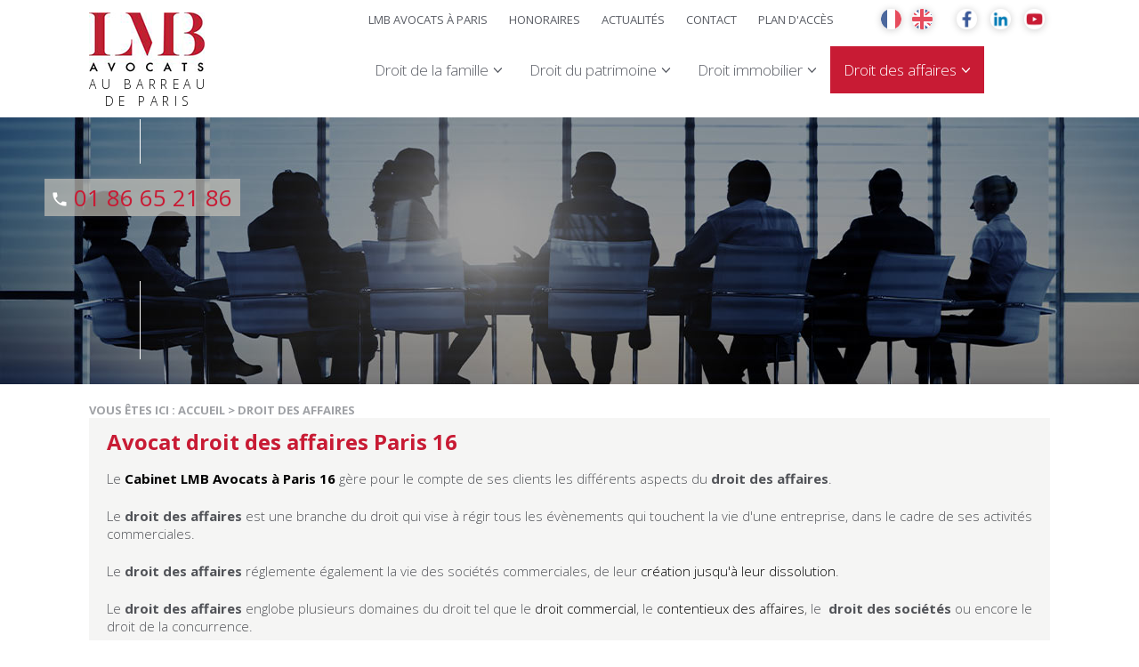

--- FILE ---
content_type: text/html; charset=UTF-8
request_url: https://www.lmb-avocats.fr/droit-affaires-paris.php
body_size: 4209
content:
<!DOCTYPE html>
<html class="droit-affaires-paris">
<head>
<meta http-equiv="Content-Type" content="text/html;charset=UTF-8">
<title>Avocat droit des affaires Paris 16, avocat litige commercial Paris</title>
<meta name="description" content=" Avocat en droit des affaires à Paris 16, Maître Miara Benadiba intervient en cas de litige commercial.Contactez son cabinet.">
<meta name="keywords" content="">
	<meta name="viewport" content="initial-scale=1.0, minimum-scale=1.0, maximum-scale=1.0, width=device-width, user-scalable=no">
<link href="favicon.ico" rel="shortcut icon" type="image/x-icon" /> 
<link rel="stylesheet" href="/ressources/css/thickbox.css" />
<link rel="stylesheet" href="/ressources/20121001/css/fancybox/jquery.fancybox.css" media="screen" />
<link rel="stylesheet" href="css/style.css" media="screen" />
<link rel="stylesheet" href="/ressources/v2.0.3/css/styleiecheck.css" media="screen" />
<script src="/ressources/20121001/js/jquery.min.js"></script>
<link href="/ressources/css/navigateurObsolete.css" rel="preload stylesheet" type="text/css" as="style"/>
<link rel="alternate" type="application/rss+xml" title="Actualités de lmb-avocats.fr" href="/rss.xml"/><script rel="preload" type="text/javascript" src="/ressources/js/tarteaucitron/tarteaucitron.js" as="script"></script>
<script rel="preload" type="text/javascript" src="/ressources/js/tarteaucitron/tarteaucitron_init.js" as="script"></script>
<script rel="preload" type="text/javascript" src="/ressources/js/navigateurObsolete.js" as="script"></script>
<script rel="preload" type="text/javascript" src="/ressources/js/newsletter.js" as="script"></script>
<script type="text/javascript">
(tarteaucitron.job = tarteaucitron.job || []).push("twitter");
</script>
<script type="text/javascript">
(tarteaucitron.job = tarteaucitron.job || []).push("googlemapssearch");
</script>
<script type="text/javascript">
(tarteaucitron.job = tarteaucitron.job || []).push("facebook");
</script>
<script type="text/javascript">
(tarteaucitron.job = tarteaucitron.job || []).push("youtube");
</script>
<script type="text/javascript">
(tarteaucitron.job = tarteaucitron.job || []).push("gcmadstorage");
</script>
<script type="text/javascript">
(tarteaucitron.job = tarteaucitron.job || []).push("gcmanalyticsstorage");
</script>
<script type="text/javascript">
(tarteaucitron.job = tarteaucitron.job || []).push("gcmpersonalization");
</script>
<script type="text/javascript">
(tarteaucitron.job = tarteaucitron.job || []).push("gcmadsuserdata");
</script>
	<link rel="stylesheet" type="text/css" href="css/css_actualites.css" media="screen" />

<link href="https://fonts.googleapis.com/css?family=Open+Sans:300,400,600,700,800" rel="stylesheet">

<!--[if lt IE 9]>
	<script src="https://oss.maxcdn.com/libs/html5shiv/3.7.0/html5shiv.js"></script>
	<script src="/ressources/rwd.v1.1/js/respond.min.js"></script>
	<link rel="stylesheet" href="css/style_ie.css" media="screen" />
<![endif]-->
<!-- Global site tag (gtag.js) - Google Analytics -->
<script async src="https://www.googletagmanager.com/gtag/js?id=G-DH600Q5W41"></script>
<script>
  window.dataLayer = window.dataLayer || [];
  function gtag(){dataLayer.push(arguments);}
  gtag('js', new Date());

  gtag('config', 'G-DH600Q5W41');
</script><script type="text/javascript">var scpageid="753488f4c6f28af463a5f5309b3113a631959a12";</script><link rel="canonical" href="https://www.lmb-avocats.fr/droit-affaires-paris.php">
</head>
<body class="inner-page">
				<section id="container"><header>
	<span class='nav'>Menu</span>
	<section>
    <div class="hedaer-top">
    	 <div class="heder_left">
         	<a href="/" class="logo">
                <img src="gifs/logo.png" alt="Avocat Paris 16" />
                <span class="baseline">au barreau
                    <span>de paris</span>
                </span>
            </a>
         </div>

         <div class="heder_right">


         	<div class="right_top">

						<div class="reseaux">
							<a href="https://www.facebook.com/profile.php?id=100069167531099" class="logo_fb" target="_blank" rel="nofollow">  </a>
							<a href="https://www.linkedin.com/company/cabinet-lmb-avocats/" class="logo_lk" target="_blank" rel="nofollow">  </a> 
							<a href="https://www.youtube.com/channel/UC8KLvUyu5zFgva_6RGjb_iw" class="logo_yt" target="_blank" rel="nofollow">  </a>
						</div>

            <div id="langue">
							<a href="/" class="selected ico_fr">FR</a><a href="#" class="ico_en">EN</a>
						</div>

		<div class="principale"><div class='top_bar'><ul><li class="firstLi none"><a href="/">Accueil</a></li><li class="firstLi"><a href="lmb-avocats-paris.php">LMB Avocats à Paris</a></li><li class="firstLi"><a href="honoraires-avocat-paris16.php">Honoraires</a></li><li class="firstLi"><a href="actualites_al.html">Actualités</a></li><li class="firstLi"><a href="contact.php">Contact</a></li><li class="firstLi"><a href="plan.php">Plan d'accès</a></li></ul></div></div>
       		</div>
            <div class="principale-mobile"><nav class="menu"><ul><li class="firstLi sous_menu"><a href="droit-famille-paris.php">Droit de la famille</a><ul class="dropdown"><li class="sousLi"><a href="divorce-contentieux-paris.php">Divorce contentieux</a></li><li class="sousLi"><a href="divorce-consentement-mutuel.php">Divorce par consentement mutuel</a></li><li class="sousLi"><a href="prestation-compensatoire-paris.php">Prestation compensatoire et pension alimentaire</a></li><li class="sousLi"><a href="droit-visite-hebergement.php">Droit de visite et d'hébergement</a></li><li class="sousLi"><a href="separation-corps-paris.php">Séparation de corps</a></li><li class="sousLi"><a href="rupture-pacs-concubinage.php">Rupture PACS et concubinage</a></li><li class="sousLi"><a href="liquidation-regime-matrimonial.php">Liquidation du régime matrimonial</a></li><li class="sousLi"><a href="droit-international-famille.php">Droit international de la famille</a></li></ul><li class="firstLi sous_menu"><a href="droit-patrimoine-paris.php">Droit du patrimoine</a><ul class="dropdown"><li class="sousLi"><a href="liquidation-communaute-paris.php">Liquidation de la communauté et le règlement du régime matrimonial</a></li><li class="sousLi"><a href="optimisation-fiscale-paris.php">Optimisation patrimoniale</a></li><li class="sousLi"><a href="droit-successions-paris.php">Droit des successions</a></li></ul><li class="firstLi sous_menu"><a href="droit-immobilier-paris.php">Droit immobilier</a><ul class="dropdown"><li class="sousLi"><a href="droit-construction-paris.php">Droit de la construction</a></li><li class="sousLi"><a href="droit-baux-paris.php">Droit des baux</a></li><li class="sousLi"><a href="cession-fonds-commerce.php">Cession de fonds de commerce</a></li></ul><li class="firstLi sous_menu"><a class="selected" href="droit-affaires-paris.php">Droit des affaires</a><ul class="dropdown"><li class="sousLi"><a href="contentieux-affaires-paris.php">Contentieux des affaires</a></li><li class="sousLi"><a href="droit-commercial-paris.php">Droit de la concurrence</a></li><li class="sousLi"><a href="droit-contrats-paris.php">Droit des contrats</a></li><li class="sousLi"><a href="creation-cession-entreprise.php">Création et cession d'entreprise</a></li></ul><li class="firstLi none"><a href="politique-de-confidentialite.php">Politique de confidentialité</a></li></ul></nav></div>

         </div>
         <div class="contact_header">
						    <a data-phone="tel:+33186652186" href="#" class="tel">01 86 65 21 86</a>
								</div>
         </div>
		<div class="bg_header">
			<div class="img-header"></div>		</div>





	</section>
    <div class="sticky">
	<span class='nav'>Menu</span>
	<section>
    <div class="hedaer-top">
    	 <div class="heder_left">
         	<a href="/" class="logo">
                <img src="gifs/logo.png" alt="Maître Miara Benadiba, Avocat à Paris 16" />
                <span class="baseline">au barreau
                    <span>de paris</span>
                </span>
            </a>
         </div>
         <div class="heder_right">
         	<div class="right_top">
                <div id="langue">
                <a href="/" class="selected ico_fr">FR</a><a href="#" class="ico_en">EN</a>
                </div> 
				<div class='top_bar'><ul><li class="firstLi none"><a href="/">Accueil</a></li><li class="firstLi"><a href="lmb-avocats-paris.php">LMB Avocats à Paris</a></li><li class="firstLi"><a href="honoraires-avocat-paris16.php">Honoraires</a></li><li class="firstLi"><a href="actualites_al.html">Actualités</a></li><li class="firstLi"><a href="contact.php">Contact</a></li><li class="firstLi"><a href="plan.php">Plan d'accès</a></li></ul></div>       		</div>             
         </div>
           </div>
    <nav class="menu"><ul><li class="firstLi sous_menu"><a href="droit-famille-paris.php">Droit de la famille</a><ul class="dropdown"><li class="sousLi"><a href="divorce-contentieux-paris.php">Divorce contentieux</a></li><li class="sousLi"><a href="divorce-consentement-mutuel.php">Divorce par consentement mutuel</a></li><li class="sousLi"><a href="prestation-compensatoire-paris.php">Prestation compensatoire et pension alimentaire</a></li><li class="sousLi"><a href="droit-visite-hebergement.php">Droit de visite et d'hébergement</a></li><li class="sousLi"><a href="separation-corps-paris.php">Séparation de corps</a></li><li class="sousLi"><a href="rupture-pacs-concubinage.php">Rupture PACS et concubinage</a></li><li class="sousLi"><a href="liquidation-regime-matrimonial.php">Liquidation du régime matrimonial</a></li><li class="sousLi"><a href="droit-international-famille.php">Droit international de la famille</a></li></ul><li class="firstLi sous_menu"><a href="droit-patrimoine-paris.php">Droit du patrimoine</a><ul class="dropdown"><li class="sousLi"><a href="liquidation-communaute-paris.php">Liquidation de la communauté et le règlement du régime matrimonial</a></li><li class="sousLi"><a href="optimisation-fiscale-paris.php">Optimisation patrimoniale</a></li><li class="sousLi"><a href="droit-successions-paris.php">Droit des successions</a></li></ul><li class="firstLi sous_menu"><a href="droit-immobilier-paris.php">Droit immobilier</a><ul class="dropdown"><li class="sousLi"><a href="droit-construction-paris.php">Droit de la construction</a></li><li class="sousLi"><a href="droit-baux-paris.php">Droit des baux</a></li><li class="sousLi"><a href="cession-fonds-commerce.php">Cession de fonds de commerce</a></li></ul><li class="firstLi sous_menu"><a class="selected" href="droit-affaires-paris.php">Droit des affaires</a><ul class="dropdown"><li class="sousLi"><a href="contentieux-affaires-paris.php">Contentieux des affaires</a></li><li class="sousLi"><a href="droit-commercial-paris.php">Droit de la concurrence</a></li><li class="sousLi"><a href="droit-contrats-paris.php">Droit des contrats</a></li><li class="sousLi"><a href="creation-cession-entreprise.php">Création et cession d'entreprise</a></li></ul><li class="firstLi none"><a href="politique-de-confidentialite.php">Politique de confidentialité</a></li></ul></nav>		
		
		
	</section>
</div>
</header>
<section class="content"><div id="colonne_centre" class="colonne_centre sc-content">

<nav id="fil_ariane"><strong>Vous &ecirc;tes ici :</strong> <a href="/">Accueil</a> &gt; Droit des affaires</nav><h1>Avocat droit des affaires Paris 16</h1>
<p>Le <a href="/#droit-des-affaires"><strong>Cabinet LMB Avocats à Paris 16</strong></a> gère pour le compte de ses clients les différents aspects du <strong>droit des affaires</strong>.</p>
<p>Le <strong>droit des affaires</strong> est une branche du droit qui vise à régir tous les évènements qui touchent la vie d'une entreprise, dans le cadre de ses activités commerciales.</p>
<p>Le <strong>droit des affaires</strong> réglemente également la vie des sociétés commerciales, de leur <a href="https://www.lmb-avocats.fr/creation-cession-entreprise.php">création jusqu'à leur dissolution</a>.</p>
<p>Le <strong>droit des affaires</strong> englobe plusieurs domaines du droit tel que le <a href="https://www.lmb-avocats.fr/droit-commercial-paris.php">droit commercial</a>, le <a href="https://www.lmb-avocats.fr/contentieux-affaires-paris.php">contentieux des affaires</a>,
    le 
    <strong>droit des sociétés</strong> ou encore le droit de la concurrence.</p>
<p>La multiplicité des rapports commerciaux en Europe et sur le plan international, favorisée par les principes de libre échange et de liberté du commerce, a non seulement entrainé la multiplicité des normes juridiques applicables
    en la matière mais également les contentieux transfrontaliers.</p>
<p>L'expertise d'un<strong> avocat compétent en droit des affaires </strong>s'avère nécessaire pour les entreprises et les sociétés commerciales, tout au long de leur existence.</p>
<p>Le Cabinet LMB Avocats possède une parfaite maitrise du droit des affaires ce qui lui permet d'apporter des conseils juridiques avisés à ses clients mais également de les assister et les représenter dans le cadre d'un litige commercial.</p>
<p class="bouton"><a href="contact.php">Nous contacter</a>
</p>
<div class="height_both"></div>

<section id="relance">
<p class="titre-relance" style="clear:both;">Consultez également </p>
	<ul>
	<li><a href='prestation-compensatoire-paris.php'>Prestation compensatoire et pension alimentaire</a></li><li><a href='optimisation-fiscale-paris.php'>Optimisation patrimoniale</a></li><li><a href='droit-famille-paris.php'>Droit de la famille</a></li>		
	</ul>
</section>


</div>
				
			</section><footer>
	<section>
        <div class="left-footer">
            <a href="/"><img src="gifs/logo_f.png" alt="Avocat droit immobilier Paris 16" /></a>
        </div>
        <div class="right-footer">
        	<div class="footer-top">
            	<ul>
                	<li class="list-contact">
                    	<span class="title_lif">Nous contacter</span>
                        <div>
                        	<span class="tel_f">01 86 65 21 86</span>
                            <span class="mail_f"><a href="mailto:contact@lmb-avocats.fr" class="mail-header">contact@lmb-avocats.fr</a>
</span>
		    <a href="https://www.google.com/maps?ll=48.874407,2.287167&z=14&t=m&hl=fr-FR&gl=US&mapclient=embed&q=5+Square+de+l%27Avenue+du+Bois+75116+Paris" class="adresse_footer" target="_blank">
			    4 rue Chalgrin <br /> 75116 PARIS 		    </a>
		                        </div>
                    </li>
                    <li class="list-reseau">
                    	<span class="title_lif">Nous suivre</span>
                        <div>
                        	<a href="https://www.facebook.com/profile.php?id=100069167531099" target="_blank" rel="nofollow"><img src="gifs/ico_fb.png" alt="Logo Facebook"/> Sur Facebook</a>
                            <a href="https://www.linkedin.com/company/cabinet-lmb-avocats/ " target="_blank" rel="nofollow"><img src="gifs/ico_in.png" alt="Logo Linkedin"/> Sur Linkedin</a>
							<a href="https://www.youtube.com/channel/UC8KLvUyu5zFgva_6RGjb_iw " target="_blank" rel="nofollow"><img src="gifs/ico_youtube.png" alt="Logo Youtube"/> Sur Youtube</a>
                        </div>
                    </li>
                    <li>
                    <div class="news">
						<label for="input_newsletter" style="float:left">Inscription à la newsletter</label>
<form id="form_newsletter" enctype="application/x-www-form-urlencoded" action="#" class="newsletter_input" method="post">

<input type="text" name="input_newsletter" id="input_newsletter" value="" />

<input type="hidden" name="langue_newsletter" value="" id="langue_newsletter" />

<input type="submit" name="submit_newsletter" id="submit_newsletter" value="Inscription" class="submit_newsletter btn fluid primary" /></form><input type="button" id="js_submit" value="Ok" style="display:none" />
<span id="mess_newsletter"></span>                    </div></li>
                </ul>

            </div>
        	<div class="footer-bas">
            	<a class="ML_box " href="/ressources/ajax/mentions_legales_box.php" data-fancybox-type="iframe" rel="nofollow">Mentions légales</a>
                <a class="rgpd" href="politique-de-confidentialite.php" rel="nofollow">
                    Politique de confidentialité
                </a>
		<div class="navigation no_mobile">Plan du site</div>
            </div>
        </div>


	</section>
</footer>

<div id="navigation_frame">
	<div class="lien_footer">
		<a href="/" class="logo_footer"><img src="gifs/logo_f.png" alt="Logo cabinet d'avocat Paris 16"/></a>
		<ul><li class="firstLi none"><a href="/">Accueil</a></li><li class="firstLi"><a href="lmb-avocats-paris.php">LMB Avocats à Paris</a></li><li class="firstLi"><a href="honoraires-avocat-paris16.php">Honoraires</a></li><li class="firstLi"><a href="actualites_al.html">Actualités</a></li><li class="firstLi"><a href="contact.php">Contact</a></li><li class="firstLi"><a href="plan.php">Plan d'accès</a></li></ul><ul><li class="firstLi"><a href="droit-famille-paris.php">Droit de la famille</a></li><li class="sousLi"><a href="divorce-contentieux-paris.php">Divorce contentieux</a></li><li class="sousLi"><a href="divorce-consentement-mutuel.php">Divorce par consentement mutuel</a></li><li class="sousLi"><a href="prestation-compensatoire-paris.php">Prestation compensatoire et pension alimentaire</a></li><li class="sousLi"><a href="droit-visite-hebergement.php">Droit de visite et d'hébergement</a></li><li class="sousLi"><a href="separation-corps-paris.php">Séparation de corps</a></li><li class="sousLi"><a href="rupture-pacs-concubinage.php">Rupture PACS et concubinage</a></li><li class="sousLi"><a href="liquidation-regime-matrimonial.php">Liquidation du régime matrimonial</a></li><li class="sousLi"><a href="droit-international-famille.php">Droit international de la famille</a></li></ul><ul><li class="firstLi"><a href="droit-patrimoine-paris.php">Droit du patrimoine</a></li><li class="sousLi"><a href="liquidation-communaute-paris.php">Liquidation de la communauté et le règlement du régime matrimonial</a></li><li class="sousLi"><a href="optimisation-fiscale-paris.php">Optimisation patrimoniale</a></li><li class="sousLi"><a href="droit-successions-paris.php">Droit des successions</a></li><li class="firstLi"><a href="droit-immobilier-paris.php">Droit immobilier</a></li><li class="sousLi"><a href="droit-construction-paris.php">Droit de la construction</a></li><li class="sousLi"><a href="droit-baux-paris.php">Droit des baux</a></li><li class="sousLi"><a href="cession-fonds-commerce.php">Cession de fonds de commerce</a></li><li class="firstLi"><a class="selected" href="droit-affaires-paris.php">Droit des affaires</a></li><li class="sousLi"><a href="contentieux-affaires-paris.php">Contentieux des affaires</a></li><li class="sousLi"><a href="droit-commercial-paris.php">Droit de la concurrence</a></li><li class="sousLi"><a href="droit-contrats-paris.php">Droit des contrats</a></li><li class="sousLi"><a href="creation-cession-entreprise.php">Création et cession d'entreprise</a></li><li class="firstLi none"><a href="politique-de-confidentialite.php">Politique de confidentialité</a></li><li class="firstLi"><a class="ML_box" data-fancybox-type="iframe" href="/ressources/ajax/mentions_legales_box.php">Mentions légales</a></li><li class="firstLi"><a id="NL_box" data-fancybox-type="iframe" href="/ressources/ajax/newsletter_box.php">S'inscrire à la lettre d'information</a></li></ul>	</div>
	<div class="close"></div>
</div>
<div class="mask"></div>
<div class="black"></div>
<span class="top_site_mobile"></span>
</section><section id="IEcheck"></section><script src="/ressources/rwd.v1.1/js/outils.js"></script>
<script src="/ressources/20121001/js/jquery.fancybox.js"></script>
<script src="/ressources/v2.0.3/js/jquery.bxslider.min.js"></script>
<script src="js/scripts.js"></script>
</body>
</html>


--- FILE ---
content_type: text/css
request_url: https://www.lmb-avocats.fr/css/style.css
body_size: 12214
content:
/* AXECAKE */
.clearBoth {clear: both;}
.sc-content p.maClasse,.sc-content div.maClasse p {padding: 5px;color: white;background-color: black;}
.clearfix:after {content: ".";display: block;clear: both;visibility: hidden;line-height: 0;height: 0;}
html,body,div,span,applet,object,iframe,h1,h2,h3,h4,h5,h6,p,blockquote,pre,a,abbr,acronym,address,big,cite,code,del,dfn,em,img,ins,kbd,q,s,samp,small,strike,strong,tt,var,b,u,i,center,dl,dt,dd,ol,ul,li,fieldset,form,label,legend,table,caption,tbody,tfoot,thead,tr,th,td,article,aside,canvas,details,embed,figure,figcaption,footer,header,hgroup,menu,nav,output,ruby,section,summary,time,mark,audio,video {margin: 0;padding: 0;border: 0;font-size: 100%;vertical-align: baseline;}

@font-face {
	font-family: 'iconic';
	font-style: normal;
	font-weight: normal;
	src: url('../fonts/iconic.eot?343431');
	src: url('../fonts/iconic.eot?343431#iefix') format('embedded-opentype'), url('../fonts/iconic.woff?343431') format('woff'), url('../fonts/iconic.ttf?343431') format('truetype'), url('../fonts/iconic.svg?343431#iconic') format('svg');
}


article,aside,details,figcaption,figure,footer,header,hgroup,menu,nav,section {display: block;}
ol,ul {list-style: none;}
blockquote,q {quotes: none;}
blockquote:before,blockquote:after,q:before,q:after {content: '';}
table {border-collapse: collapse;border-spacing: 0;}
a,.lienseo {text-decoration: none;}

input[type=submit],input[type=text],input[type=button],input[type=email],input[type=password],input[type=tel],textarea,select {
	-webkit-appearance: none;
	-moz-appearance: none;
	appearance: none;
	border-radius: 0;
}
/* FIN RESET */

/* VIEWPORT CSS3 */
* {
	-webkit-text-size-adjust: none;
	-webkit-box-sizing: border-box;
	-moz-box-sizing: border-box;
	box-sizing: border-box;
}

#blocHorsLigne{
	position:relative;
	z-index:100;
	width:100%;
	height:auto;
}

#paquet_telecom_bandeau {
    position: relative;
	z-index:100;
}

.fancy-box-body #newsletter_iframe{
	color:#000;
}
.picto{
	font-family: "iconic" !important;
}
.top_bar ul li.no-menu{
	display:none !important;
}

.topBar li.no-menu{
	display:none !important;
}
.menu li.no-menu{
	display:none !important;
}
.menu li.none {
	display:none;
	}

#relance ul li.non-relance{
   display:none !important;
}
a, a *{
	transition: all 0.6s ease 0s;
}
.lightbox.imgRight,
.lightbox.imgLeft,
.lightbox.imgCenter,
.lightbox .imgRight,
.lightbox .imgLeft,
.lightbox .imgCenter {
	cursor: zoom-in;

}
.sticky {
	display: none;
}

.bloc1 .ac-colonne_2 img, .bloc2 .ac-colonne_1 img, .bloc-top .ac-colonne_1 img {
    width: calc(100% + 32px);
    position: relative;
    left: -16px;
    line-height: 0;
    margin: 20px 0;
    max-width: 500px;
}


@viewport {zoom: 1;}
-webkit-@viewport {zoom: 1;}
-ms-@viewport {zoom: 1;}
-moz-@viewport {zoom: 1;}
-o-@viewport {zoom: 1;}

.clear_both {
	display: block;
	clear: both;
}

.no_mobile {
	display: none;
}

.no_desktop {
	display: block;
}

.imgRight img,
.imgLeft img {
	width: auto;
	height: auto;
	max-width: 100%;
}

.imgRight {
	position: relative;
	width: 100%;
	height:auto;
	margin: 0 auto 20px;
	max-width: 270px;
	display:block;
}

.imgLeft {
	position: relative;
	width: 100%;
	height:auto;
	margin: 0 auto 20px;
	max-width: 270px;
	display:block;
}

.imgCenter {
	margin: 20px auto 20px;
	position: relative;
	width: auto;
	height: auto;
	display:block;
}

/*bouton rappel*/
.bouton_rappel{
	text-align: center;
}

.bouton_rappel a {
	display: inline-block;
	background: #555555;
	padding: 14px 29px;
	color: #fff;
	text-decoration: none !important;
	font-size: 13px;
	font-weight: 700;
	text-transform: uppercase;
	border-radius: 35px;
}

.bouton_rappel a:hover {
	background: #5e5e5e;
	color: #fff;
}

body {
	position: relative;
	overflow-x: hidden;
	font-family: 'Open Sans', sans-serif;
	font-size: 81.3%;
	color: #5e5e5e;
}

body.fancy-box-body {
	background: #fff;
	color: #000 !important;
}
.divGenerateur li::before {
    display: none !important;
}
.info_contact{
	text-align:left !important;
}

a {
	color: #5e5e5e;
	outline: none;
}

a:focus {
	outline: none;
}

img {
	max-width: 100%;
	height:auto
}

h1 {
	margin-bottom: 15px;
	font-size:24px;
	color:#c81b34;
	font-weight:700;
	line-height: initial;
}
.index-page h1 {
	margin-bottom:0
	}
.index-page .bloc-top h2 {
	margin-top:0;
	margin-bottom:10px;
	}

h2 {
	margin: 10px 0 5px;
	font-size: 15px;
	font-weight:800;
	color: #c81b34;
	line-height: initial;
}

h3 {
	margin: 10px 0 5px;
	font-size: 14px;
	font-weight:800;
	color: #c81b34;
	line-height: initial;
}

#container {
	padding-top: 41px;
	min-width: 300px;
	overflow: hidden;
	position: relative;
	left: 0;
	-webkit-transition: all 0.3s ease-in-out;
	-moz-transition: all 0.3s ease-in-out;
	-ms-transition: all 0.3s ease-in-out;
	-o-transition: all 0.3s ease-in-out;
	transition: all 0.3s ease-in-out;
}

.sitePusher #container {
	left: 250px;
}

#paquet_telecom_bandeau {
	padding: 6px 50px 6px 0 !important;
}

/****************************************************************************** HEADER */

header {
	position: relative;
	margin: auto;
}

header section {
	padding-top: 15px;
	clear: both;
	text-align: center;
}

.logo {
	display: inline-block;
	position: relative;
	-webkit-transition: all 0.3s ease-in-out;
	-moz-transition: all 0.3s ease-in-out;
	-ms-transition: all 0.3s ease-in-out;
	-o-transition: all 0.3s ease-in-out;
	transition: all 0.3s ease-in-out;
	margin-bottom:15px;
}

.logo:hover {
	opacity: 0.7;
}

.logo img {
	display: block;
	width: auto;
	height: auto;
	max-width: 100%;
}

.baseline {
	display: block;
	text-align: center;
	font-weight:300;
	color:#000;
	font-size:13.8px;
	text-transform:uppercase;
	letter-spacing: 5.5px;
margin-top: 4px;
}
.baseline span {
	display:block
	}
#langue {
    position: fixed;
    top: -4px;
    right: 15px;
    z-index: 11;
}

.reseaux {
	position: fixed;
	top: 10px;
	right: 90px;
	z-index: 11;
}

.ico_fr {
	background:url(../gifs/fr.png) no-repeat;
	width:23px;
	height:23px;
	display:inline-block;
	font-size:0;
	-webkit-box-shadow: 0px 1px 9px 0px rgba(0, 0, 0, 0.2);
-moz-box-shadow:    0px 1px 9px 0px rgba(0, 0, 0, 0.2);
box-shadow:         0px 1px 9px 0px rgba(0, 0, 0, 0.2);
border-radius:100%;
	margin:0 6px;
	}
.ico_en {
	background:url(../gifs/en.png) no-repeat;
	width:23px;
	height:23px;
	display:inline-block;
	font-size:0;
	margin:0 6px;
	-webkit-box-shadow: 0px 1px 9px 0px rgba(0, 0, 0, 0.2);
	-moz-box-shadow:    0px 1px 9px 0px rgba(0, 0, 0, 0.2);
	box-shadow:         0px 1px 9px 0px rgba(0, 0, 0, 0.2);
	border-radius:100%;
	}



	.logo_fb {
		background:url(../gifs/facebook.jpg) no-repeat;
		background-size: cover;
		width:23px;
		height:23px;
		background-color: #3c5a9a;
		display:inline-block;
		font-size:0;
		margin:0 6px;
		-webkit-box-shadow: 0px 1px 9px 0px rgba(0, 0, 0, 0.2);
		-moz-box-shadow:    0px 1px 9px 0px rgba(0, 0, 0, 0.2);
		box-shadow:         0px 1px 9px 0px rgba(0, 0, 0, 0.2);
		border-radius:100%;
		}

		.logo_lk {
			background:url(../gifs/linkedin.jpg) no-repeat;
			background-size: cover;
			width:23px;
			height:23px;
			background-color: #007bb6;
			display:inline-block;
			font-size:0;
			margin:0 6px;
			-webkit-box-shadow: 0px 1px 9px 0px rgba(0, 0, 0, 0.2);
			-moz-box-shadow:    0px 1px 9px 0px rgba(0, 0, 0, 0.2);
			box-shadow:         0px 1px 9px 0px rgba(0, 0, 0, 0.2);
			border-radius:100%;
			}

			.logo_yt {
				background:url(../gifs/youtube.jpg) no-repeat;
				background-size: cover;
				width:23px;
				height:23px;
				background-color: #c81b34;
				display:inline-block;
				font-size:0;
				margin:0 6px;
				-webkit-box-shadow: 0px 1px 9px 0px rgba(0, 0, 0, 0.2);
				-moz-box-shadow:    0px 1px 9px 0px rgba(0, 0, 0, 0.2);
				box-shadow:         0px 1px 9px 0px rgba(0, 0, 0, 0.2);
				border-radius:100%;
				}


/* CONTACT HEADER */

.contact_header {
    display: block;
    padding: 0 10px;
}

.contact_header a {
	text-align: center;
}

.contact_header .tel {
	font-size:26px;
	font-weight:400;
	color:#c81b34;
	background:rgba(195, 193, 184, 0.7);
	padding:3px 9px;
	margin-bottom: 10px;
	display: inline-block;
}

.contact_header .tel:before {
	content:url(../gifs/ico_tel.png);
	display: inline-block;
	vertical-align: initial;
	width: 16px;
	height: 16px;
	line-height: 0;
	margin-right: 8px;
	}

.nav {
	background: #c81b34;
	display: block;
	padding: 5px 10px;
	text-align: left;
	font-size: 1.5em;
	color: #fff;
	position: fixed;
	top: 0;
	right: 0;
	left: 0;
	z-index: 10;
}

.nav:before {
	content: "\e079";
	font-family: "iconic";
	font-size: 1.538em;
	vertical-align: sub;
	margin-right: 10px;
}

.menu {
	display: block;
	z-index: 99;
	position: fixed;
	top: 0;
	left: -250px;
	width: 250px;
	height: 100%;
	overflow-y: scroll;
	text-align: left;
	background: #FAFAFA;
	-webkit-overflow-scrolling: touch;
	-webkit-transition: left 0.3s ease-in-out;
	-moz-transition: left 0.3s ease-in-out;
	-ms-transition: left 0.3s ease-in-out;
	-o-transition: left 0.3s ease-in-out;
	transition: left 0.3s ease-in-out;
}

.sitePusher .menu {
	left: 0;
}

.menu li {
	position: relative;
	border-bottom: 1px solid #EBEBEB;
}

.menu li.main span.derouler {
	position: absolute;
	top: 0;
	right: 0;
	padding: 0 18px;
	font: 30px/47px "iconic";
	color: #474747;
}

.menu li.main span.derouler:after {
	content: "\e038";
}

.menu li a {
	display: block;
	padding: 15px;
	font-size: 1.154em;
	color: #474747;
}

@media screen and (max-width:809px) {
	.menu li.sous_menu > a {
		padding-right: 47px;
	}
}

.menu li a.selected,
.menu li a:active,
.menu li:hover > a {
	color: #fff;
	background: #c81b34;
}

.menu li:hover > span.derouler,
.menu li.selected > span.derouler {
	color: #fff;
}

.menu ul li ul {
	display: block;
	z-index: 2;
	position: fixed;
	top: 0;
	left: -252px;
	width: 252px;
	height: 100%;
	overflow-y: auto;
	background: #FAFAFA;
	-webkit-transition: all 600ms ease-in-out;
	-moz-transition: all 600ms ease-in-out;
	-ms-transition: all 600ms ease-in-out;
	-o-transition: all 600ms ease-in-out;
	transition: all 600ms ease-in-out;
	-webkit-overflow-scrolling: touch;
}

.menu ul li ul.pushed {
	z-index: 3;
	left: 0;
}

.menu.noOver {
	overflow: hidden;
}

.menu ul li ul li {
	width: 203px;
}

.menu ul li ul li.close_menu {
	position: fixed;
	top: 0;
	bottom: 0;
	left: -47px;
	width: 46px;
	height: 100%;
	border-left: 1px solid #EBEBEB;
	background: #FAFAFA;
	-webkit-transition: all 600ms ease-in-out;
	-moz-transition: all 600ms ease-in-out;
	-ms-transition: all 600ms ease-in-out;
	-o-transition: all 600ms ease-in-out;
	transition: all 600ms ease-in-out;
}

.menu ul li ul.pushed li.close_menu {
	z-index: 2;
	left: 203px;
}

.menu ul li ul li.close_menu:after {
	content: "\E037";
	position: absolute;
	top: 50%;
	left: 18px;
	margin-top: -10px;
	font: 25px "iconic";
	color: #474747;
}

/** MASK **/

.mask {
	display: block;
	z-index: -1;
	position: absolute;
	top: 0;
	right: 0;
	bottom: 0;
	left: 0;
	opacity: 0;
	background: rgba(46,46,46,0.7);
	-webkit-transition: opacity 0.3s ease-in-out;
	-moz-transition: opacity 0.3s ease-in-out;
	-ms-transition: opacity 0.3s ease-in-out;
	-o-transition: opacity 0.3s ease-in-out;
	transition: opacity 0.3s ease-in-out;
	filter: progid:DXImageTransform.Microsoft.Alpha(Opacity=0);
}

.sitePusher #container {
	position: fixed;
	width: 100%;
	overflow: visible;
}

.sitePusher .mask {
	z-index: 6000;
	opacity: 1 !important;
	filter: progid:DXImageTransform.Microsoft.Alpha(enabled=false);
}

.sitePusher .mask:after {
	content: "\E077";
	position: absolute;
	top: 10px;
	left: 10px;
	width: 40px;
	height: 40px;
	text-align: center;
	font-family: "iconic";
	font-size: 40px;
	line-height: 40px;
	color: #fff;
}

/* TOP BAR */

.top_bar {
	display: block;
	position: relative;
	width: auto;
	margin: 0 auto;
}

.top_bar ul {
	display: none;
	text-align: right;
}

.top_bar li {
	display: inline-block;
	vertical-align: middle;
	position: relative;
}

.top_bar li a {
	display: block;
	width: auto;
	height: auto;
	padding: 5px 15px;
	font-size: 1em;
	color: #474747;
}

.top_bar li a:hover,
.top_bar li a.selected {
	color: #000;
}

.top_bar li.sous_menu > a:after {
	margin-left: 5px;
	content: '\e040';
	font-family: 'iconic';
	display: inline-block;
}

.top_bar li:hover ul {
	display: block;
}

.top_bar li ul {
	display: none;
	text-align: left;
	position: absolute;
	left: 0;
	top: 100%;
	width: 100%;
	background: #DADADA;
}

.top_bar li ul li {
	display: block;
}

.top_bar li ul li a {
	padding: 5px;
}

.top_bar li span.derouler {
	display: none;
}

/* BX SLIDER */
.bg_header {
	display:none;
	width:100%;
	position:relative;
	}
.img-header {
	width: 100% !important;
	height: 300px;
	background-position: center;
	background-repeat: no-repeat;
	-webkit-background-size: cover;
	background-size: cover;
	background-image: url(../gifs/slide_famille_big.jpg);
	}

	.droit-famille-paris .img-header {
		width: 100% !important;
		height: 270px;
		background-position: center;
		background-repeat: no-repeat;
		-webkit-background-size: cover;
		background-size: cover;
		background-image: url(../gifs/slide_famille_big.jpg);
		}


.slider {
	height: 150px;
	overflow: hidden;
}

.slider .bx-wrapper {
	display: block;
	z-index: 2;
	clear: both;
	position: relative;
	margin: 0 auto;
	padding: 0;
}

.index-page .slider,
.slider .bx-wrapper,
.slider .bx-viewport,
.slider .bxslider,
.slider .bxslider li {
	width: 100%!important;
	height: 200px;
}

.slider .bxslider li {
	background-position: center;
	background-repeat: no-repeat;
	-webkit-background-size: cover;
	background-size: cover;
}

.slider .bxslider li.slide01 {
	background-image: url(../gifs/slide01_big.jpg);
}

.slider .bxslider li.slide02 {
	background-image: url(../gifs/slide02_big.jpg);
}

.slider .bxslider li.slide03 {
	background-image: url(../gifs/slide03_big.jpg);
}

.slider .bxslider li.slide04 {
	background-image: url(../gifs/slide04_big.jpg);
}

.slider .bx-viewport {
	z-index: 1;
}

.slider .bx-controls .bx-pager {
	z-index: 2;
	position: absolute;
	right: 0;
	bottom: 20px;
	left: 0;
	margin: 0 auto;
	max-width: 200px;
	text-align: center;
}

.slider .bx-controls .bx-pager-item {
	display: inline-block;
	margin: 0 5px;
	vertical-align: middle;
}

.slider .bx-controls .bx-pager-item a {
	display: block;
	width: 12px;
	height: 12px;
	-webkit-border-radius: 50%;
	-moz-border-radius: 50%;
	border-radius: 50%;
	overflow: hidden;
	text-indent: -9999px;
	background: #fff;
	-webkit-transition: all 0.3s ease-in-out;
	-moz-transition: all 0.3s ease-in-out;
	-ms-transition: all 0.3s ease-in-out;
	-o-transition: all 0.3s ease-in-out;
	transition: all 0.3s ease-in-out;
	cursor: pointer;
}

.slider .bx-controls .bx-pager-item a.active,
.slider .bx-controls .bx-pager-item a:hover {
	background: #E94E18;
}

.slider .bx-controls .bx-controls-direction {
	display: block;
}

.slider .bx-controls .bx-controls-direction a {
	z-index: 2;
	position: absolute;
	top: 100%;
	width: 37px;
	height:37px;
	color: #fff;
	-webkit-transition: all 0.3s ease-in-out;
	-moz-transition: all 0.3s ease-in-out;
	-ms-transition: all 0.3s ease-in-out;
	-o-transition: all 0.3s ease-in-out;
	transition: all 0.3s ease-in-out;
	margin-top: -80px;
}

.titre-slider {
	display:block;
	margin-bottom: 8px;
	font-size:30px;
	font-weight:300;
	color:#fff;
	}
.titre-slider span {
	font-weight:900;
	}
.decsrip-slider {
	display:block;
	margin-bottom: 25px;
	color:#fff;
	font-size:16px;
	font-weight:300;
	}
.lien-slider {
	display:inline-block;
	border-radius:35px;
	padding:12px 27px;
	text-transform:uppercase;
	font-weight:700;
	font-size:13px;
	color:#b9b6aa;
	background:#fff
	}
.content-slider {
    display: block;
    width: 100%;
    max-width: 1180px;
    margin: auto;
    height: 100%;
	position:relative
}
.content-slider a {
	position:absolute;
	bottom:111px;
	text-align:left;
	left:15px;
	}

.slider .bx-controls .bx-controls-direction a.bx-prev {
	right: 50px;
	text-align: left;
}

.slider .bx-controls .bx-controls-direction a.bx-next {
	right: 0px;
	text-align: right;
}

.slider .bx-controls .bx-controls-direction a.bx-prev:hover {
	opacity:0.7
}

.slider .bx-controls .bx-controls-direction a.bx-next:hover {
	opacity:0.7
}


.slider .bx-controls .bx-controls-direction a.bx-prev:after {
	content: url(../gifs/prev.png);
}

.slider .bx-controls .bx-controls-direction a.bx-next:after {
	content: url(../gifs/next.png);
}

/****************************************************************************** CONTENT */

.content {
	position: relative;
	padding-top: 20px;
	margin-bottom: 40px;
}

/******************************** COLONNE CENTRE */

.colonne_centre {
	position: relative;
	padding: 0 16px;
}
.bloc_gris {
	display:block;
	background:#f5f5f4;
	position:relative;
	width:100%;
	padding:10px 0
	}
.bloc_gris:before {
	content:"";
	background:#e3e1e1;
	display:none;
	width:4000px;
	left:-4000px;
	height:100%;
	top:0;
	position:absolute;
	}
.bloc_gris:after {
	content:"";
	background:#e3e1e1;
	display:none;
	width:4000px;
	right:-4000px;
	height:100%;
	top:0;
	position:absolute;
	}

.colonne_centre p, .blok_text p {
	margin-bottom: 22px;
	letter-spacing: normal;
	line-height: initial;
	font-size:15px;
	font-weight:300;
	text-align: justify;
	color:#505257
}

.colonne_centre ul {
	display: block;
	margin: 10px 0 10px 30px;
}

.colonne_centre ul li {
	margin: 5px 0;
	list-style-image: url(../gifs/puce.jpg);
}

.colonne_centre a {
	color: #000;
}

.colonne_centre a:hover {
	color: #c81b34;
}

.videoWrapper {
	position: relative;
	height: 0;
	padding-top: 25px;
	padding-bottom: 56.25%;
}

.videoWrapper iframe {
	position: absolute;
	top: 0;
	left: 0;
	width: 100%;
	height: 100%;
}

/* ENCART */

.encart {
	width: 100%;
	text-align: center;
}

.encart a {
	display: inline-block;
	width: 30%;
}

.encart a + a {
	margin-top: 0;
	margin-left: 3.8%;
}

/* FIL ARIANE */

#fil_ariane {
	text-transform:uppercase;
	margin-bottom: 10px;
	font-weight:700;
	font-size:13px;
	color:#9fa1a5;
	background: #fff;
}

#fil_ariane div {
	display: inline;
}

#fil_ariane strong {

}

#fil_ariane a {
	color:#9fa1a5;
}

#fil_ariane a:hover {
	color: #c81b34
}

p.bouton {
	text-align: center;
}

.bouton a {
	display: inline-block;
	padding: 10px 20px;
	color: #fff;
	font-size: 13px;
	font-weight: 700;
	border-radius: 35px;
	background: #c81b34;
	text-transform: uppercase;
	letter-spacing: 1.5px;
}

.bouton a:hover {
	color: #fff;
	background: #505257;
}
#encart_actualite p.bouton2 {
	text-align: center;
	margin-top:22px;
}
#encart_actualite p.bouton2 a{
	font-size:10px;
	font-weight:700;
	color:#505257;
	text-transform:uppercase;
	border-radius:35px;
	-webkit-box-shadow: -4px 8px 10px 0px rgba(0, 0, 0, 0.1);
	-moz-box-shadow:    -4px 8px 10px 0px rgba(0, 0, 0, 0.1);
	box-shadow:         -4px 8px 10px 0px rgba(0, 0, 0, 0.1);
	letter-spacing:1.5px;
	padding: 11px 22px;
	border-color:#fff;
	background:#fff;
}
#encart_actualite p.bouton2 a:hover {
	background:#b1afa5;
	border-color:#b1afa5;
	color:#fff;
	}

p.bouton2 {
	text-align: right;
}

.bouton2 a {
	display: inline-block;
	padding: 6px 10px;
	color: #000;
	border: 1px solid #006674;
}

.bouton2 a:hover {
	color: #fff;
	background: #006674;
}
.colonne_competences {
	display:block;
	background:#d2d1cb;
	clear:both;
	margin-bottom: 20px;
	}
.list-comp {
	display:block;
	padding:20px 16px;
	}
.list-comp ul li a {
	display:block;
	text-align:center;
	padding:24px 0
	}
.ico_comp{
	display:block;
	background-repeat:no-repeat;
	width:119px;
	height:119px;
	margin:auto;
	margin-bottom:17px;
	background-position:0 0
	}
#competence01 {
	background-image:url(../gifs/item01.png);
	}
#competence02 {
	background-image:url(../gifs/item02.png);
	}
#competence03 {
	background-image:url(../gifs/item03.png);
	}
#competence04 {
	background-image:url(../gifs/item04.png);
	}
.title_comp	{
	font-weight:700;
	font-size:16px;
	color:#fff;
	display:block;
	text-transform:uppercase;
	letter-spacing: 2px;
	margin-bottom: 15px;
	}
.descrip_comp {
	display:block;
	font-size:14px;
	font-weight:400;
	color:#fff;
	margin-bottom: 18px;
	}
 .lien_comp{
	 display:inline-block;
	 text-transform:uppercase;
	 font-weight:700;
	 font-size:13px;
	 color: #cac8bf;
	 background:#fff;
	 padding:12px 27px;
	 border-radius:35px;
	 -webkit-box-shadow:0px 1px 10px 1px rgba(0, 0, 0, 0.1);
-moz-box-shadow: 0px 1px 10px 1px rgba(0, 0, 0, 0.1);
box-shadow: 0px 1px 10px 1px rgba(0, 0, 0, 0.1);
	 }




/**********/
.blok_text {
    display: block;
    padding: 0 16px;
}

/* COLONNE GAUCHE */

.colonne_gauche {
	background:#505257;
	padding-bottom:30px;
	position:relative
}
.colonne_gauche:before {
	content:"";
	background:#fff;
	width:10000px;
	left:-4000px;
	height:100px;
	top:0;
	position:absolute;
	}

/* ENCART ACTU */

.encart_actu {
	padding: 10px 20px;
}
#encart_actualite {
	padding: 0 20px;
    display: block;
    position: relative;
}
#encart_actualite .bx-wrapper .bx-controls-direction a {
    position: absolute;
    top: 50%;
    margin-top: -16px;
    outline: 0;
    width: 37px;
    height: 37px;
    text-indent: -9999px;
    z-index: 9999;
}
#encart_actualite .bx-wrapper .bx-controls-direction a:hover {
	opacity:0.7
	}
.contenu_li {
    display: block;
    background: #fff;
}
.header-actu {
    display: table;
    background: #c3c1b8;
    width: 100%;
    height: 100%;
}
.date_actualite{
	background: #b1afa5;
	width: 60px;
	text-align: center;
	height: 100%;
	position: relative;
	display: table-cell;
	}
.date_actualite span {
	color:#fff;
	display:block;
	font-weight:700;
	font-size:30px;
	}
.date_actualite strong{
	color: #fff;
	display:block;
	font-weight:300;
	font-size:13px
	}
	.height_both {
    display: block;
    clear: both;
    height: 25px;
		background: #f5f5f4;
}

#encart_actualite .bx-wrapper .bx-prev {
    left: -18px;
    background: url('../gifs/prev.png') no-repeat 0 0;
}
#encart_actualite .bx-wrapper .bx-next {
    right: -18px;
    background: url('../gifs/next.png') no-repeat  0 0;
}

.encart_actu div.titre_actu {
	display:block;
	text-align:center;
	font-weight:300;
	color:#505257;
	margin-bottom: 20px;
	font-size: 20px;
	position:relative;
}
.encart_actu div.titre_actu:after {
	content:"";
	background:#505257;
	width:49px;
	height:6px;
	display:block;
	position:relative;
	margin-left: auto;
	margin-right: auto;
	margin-top: 9px;
	}
.encart_actu div.titre_actu span {
	font-weight:900;
	}

.encart_actu li a.lien_encart_actu {
	color: #fff;
	font-weight: 700;
	font-size: 17px;
	display: inline-block;
	vertical-align: middle;
	padding:10px 16px;
	text-transform: lowercase;
}
.contenu_actu {
    display: block;
    padding: 20px 16px;
}
.encart_actu li a:hover {
	color: #b61f2b;
}

/* RELANCE */

.colonne_centre p.titre-relance {
	margin: 10px 0 5px;
	font-size: 15px;
	font-weight:700;
	text-transform:uppercase;
	color: #505257;
}

#relance {
	display: block;
	margin-top: -30px;
	padding-top: 5px;
	border-top: 3px solid #dcdcdd;
}

#relance ul{
	margin-left:3px;
}

#relance ul li{
	display:block;
}
#relance ul li+li{
	margin-top:15px;
}

#relance ul li:before{
	display:none;
}

#relance ul li a {
	display:inline-block;
	color: #505257;
	font-weight:800;
	font-size:15px;
	text-decoration:none !important;
}

#relance ul li a:before{
	content:"\e035";
	font-family: 'iconic';
	margin-right:5px;
	font-size: 10px;
}

#relance ul li a:hover {
	color: #c81b34;
}
/**********/

/* pagination actu + BDD */
.paginationControl {
	text-align: center;
	padding-top:20px;
}
.paginationControl a{
	color: #c81b34;
	display: inline-block!important;
	padding: 0px 8px;
	background: none;
	text-decoration: none;
	border: 1px solid #c81b34;
	font-size: 17px;
	margin-bottom: 7px;
}
.paginationControl a:hover{
	color: #89ac10;
}
.paginationControl a:hover{
	background: #c81b34;
	color: yellow;
}

.paginationControl span{
	background: #c81b34;
	color: yellow;
	display: inline-block!important;
	padding: 0px 8px;
	font-size: 17px;
	border: 1px solid #c81b34;
}

.paginationControl span.disabled{
	color: #c81b34;
	background: none;
	opacity: 0.5;
}
/*********/

.block_contact {
}

.info_contact {
	margin: 20px 0;
	padding: 15px 10px;
	border: 1px solid #dddddd;
	letter-spacing: -0.25em;
}

.block_contact .info_contact > div > div:before {
	display: inline-block;
	  float: left;
	  font-family: iconic;
	  font-size: 18px;
	  margin-right: 0;
	  vertical-align: middle;
	  width: 25px;
	  line-height: 21px;
}

.info_contact a{
	text-decoration:none !important;
}
.info_contact .btn_contact{
	background: #706f6d;
    color: #fff;
    font-size: 15px;
    margin-left: 24px !important;
    padding: 5px 10px;
    text-align: center;
	display: inline-block !important;
}
.info_contact .btn_contact:hover{
	background: #9e9d9b;
	color:#FFF;
}

.block_contact .info_contact > div > div.info_mail:before {
	content: '\E004';
}

.block_contact .info_contact > div > div.info_tel:before {
	content: '\E021';
}

.block_contact .info_contact > div > div.info_adresse:before {
	content: '\E005';
}

.block_contact .info_contact > div > div.info_horaire:before {
	content: '\E073';
}

.block_contact .info_contact > div > div.info_rdv:before {
	content: '\E061';
}

.block_contact .info_contact > div > div.info_bus:before {
	content: '\E074';
}

.block_contact .info_contact > div > div.info_metro:before {
	content: '\E075';
}

.block_contact .info_contact > div > div.info_parking:before {
	content: '\E076';
}

.block_contact .info_contact > div > div p {
	display: block;
	overflow: hidden;
	vertical-align: middle;
}

.info_contact h2,
.formulaire_contact h2,
.carte h2 {
	margin-top: 0;
	margin-bottom: 20px;
	text-transform: uppercase;
	font-size: 1.23em;
}

.formulaire_contact .form_left h2 {
	margin-top: 20px;
	padding-top: 5px;
	border-top: 1px solid #ddd;
}

.info_contact p {
	margin: 0;
}

.info_contact > div {
	clear: both;
	position: relative;
	letter-spacing: normal;
}

.info_contact div + div {
	margin-top: 10px;
	padding-top: 10px;
}

.info_contact div div + div {
	margin: 15px 0 0 0;
	padding-top: 0;
}

.info_contact p em,
.info_contact div a.btn_contact {
	display: block;
	margin-top: 5px;
	font-style: italic;
}

.info_tel p.telephones a {
	color: #5e5e5e;
	cursor: default;
}

.info_tel p.telephones a:hover {
	color: #5e5e5e;
}

/* Formulaire */

.formulaire_contact {
	padding: 10px;
	border: 1px solid #dddddd;
	letter-spacing: -0.25em;
	background: #f5f5f5;
}

.formulaire_contact .form_left,
.formulaire_contact .form_right,
.formulaire_contact h2,
.carte h2 {
	letter-spacing: normal;
}

.formulaire_contact .form_left {
	clear: both !important;
}

/* styliser la couleur des placeholders dans les inputs */

:placeholder-shown {
	color: #999;
}
::-webkit-input-placeholder {
	color: #999;
}
::-moz-placeholder {
	color: #999;
}
:-ms-input-placeholder {
	color: #999;
}

.cp_ville:after {
	content: ".";
	display: block;
	clear: both;
	visibility: hidden;
	line-height: 0;
	height: 0;
}

.cp_ville p {
	float: left;
	width: 33%;
	clear: none !important;
}

.cp_ville p + p {
	float: right;
	width: 62.958%;
}

/********************************************************** FOOTER ***/

footer {
	background:#2a2c30;
	padding: 15px 10px;
}

footer .adresse_footer {
	display: block;
	text-align: left;
	font-weight:300;
	font-size:15px;
	color:#fff;
	padding-left:25px;
	position:relative;
	line-height: 18px;
}
footer .adresse_footer:before {
	content:url(../gifs/adress.png);
	margin-right:5px;
	position:absolute;
	left:0;
	top: 11px;
	}

footer .ML_box, .footer-bas a {
	margin-top: 10px;
	font-size: 13px;
	font-weight:300;
	text-transform:uppercase;
	color: #fff;
	display:block
}
.list-contact .title_lif {
	margin-bottom:10px;
	}
.list-reseau .title_lif {
	margin-bottom:10px;
	}
.title_lif {
	display:block;
	color:#fff;
	text-transform:uppercase;
	font-size:14px;
	letter-spacing: 1.5px;
	font-weight:700
	}
.tel_f {
    display: block;
    color: #fff;
    font-weight: 700;
    font-size: 17px;
	padding-left:25px;
	position:relative;
	margin-bottom: 5px;
}
.tel_f:before {
	content:url(../gifs/phone.png);
	margin-right:4px;
	position:absolute;
	left:0
	}
.mail_f{
	display:block;
	color:#fff;
	font-size:15px;
	font-weight:300;
	padding-left:25px;
	position:relative;
	margin-bottom:4px;
	}
.mail_f a {
	color:#fff;
	font-size:15px;
	font-weight:300;
	}
.mail_f:before {
	content:url(../gifs/mail.png);
	margin-right:4px;
	position:absolute;
	left:0
	}
.left-footer {
    display: block;
    text-align: center;
}
.right-footer {
    display: block;
    margin-top: 10px;
}
.right-footer ul li {
	margin-bottom:15px;
	}
.footer-top {
    display: block;
}
.footer-top li.list-reseau div a {
	color: #fff;
	font-size:15px;
	font-weight:300;
	display:block;
	margin-bottom: 5px;
	}
.footer-top li.list-reseau div a img{
	display: inline-block;
position: relative;
top: 6px;
margin-right: 4px;
	}

.footer-bas {
    display: block;
	border-top:1px solid #46484d;
}

/* top site btn */

.top_site_mobile:after {
	content: "\E030";
	display: block;
	padding: 6px;
}

.top_site_mobile {
	display: none;
	z-index: 20;
	position: fixed;
	right: 2%;
	bottom: 19%;
	padding: 3px 6px;
	font-family: "iconic";
	font-size: 1.38em;
	color: #fff;
	background: #c81b34;
}

.rappel_telephonique,
#ami_box_frame,
#newsletter_iframe {
	padding: 0 10px;
}
/*********/

.rappel_telephonique h1 {
    font-size: 19px !important;
    padding: 20px 0 0 !important;
	background:none !important;
	line-height:22px;
}

.rappel_telephonique form label span.required{
	color:#F00 !important;
}

.rappel_telephonique form input[type="text"], .rappel_telephonique form input[type="tel"] {
    height: 28px !important;
}

#newsletter_iframe h1{
	background:none;
	padding:0;
	margin:0;
}

.rappel_telephonique h1:after, .rappel_telephonique h1:before, #newsletter_iframe h1:after, #newsletter_iframe h1:before{
	display:none;
}

#newsletter_iframe h1 strong{
	font-weight:normal !important;
}

.rappel_telephonique {
	padding-top: 10px;
}

.rappel_telephonique h1,
#ami_box_frame h1,
#newsletter_iframe h1 {
	margin: 0;
	padding: 0;
	text-align: center;
	font-weight: normal;
}

.rappel_telephonique .logo_rappel {
	width: 75%;
	margin: 0 auto;
	text-align: center;
}

.rappel_telephonique form {
	margin-right: 70px;
}

.rappel_telephonique form:after {
	content: url(../gifs/rappel.png);
	position: absolute;
	right: 11px;
	bottom: -15px;
	-webkit-transform: scale(0.6);
	-moz-transform: scale(0.6);
	-ms-transform: scale(0.6);
	-o-transform: scale(0.6);
	transform: scale(0.6);
	-webkit-transform-origin: 120% 7% 0;
	-moz-transform-origin: 120% 7% 0;
	transform-origin: 120% 7% 0;
	-ms-transform-origin: 120% 7% 0;
	-o-transform-origin: 120% 7% 0;
}

.logo_rappel img {
	max-width: 100%;
}

#ami_box_frame img {
	margin: 25px 0;
}

#newsletter_iframe form {
	text-align: right;
}

form.generateur p,
form.generateur div.divGenerateur,
form.generateur div.divGenerateurErreur {
	margin: 0 0 18px !important;
	padding: 0 !important;
	font-size: 1.000em !important;
	position: relative;
}

form.generateur p.erreur input,
form.generateur p.erreur textarea {
	border: 1px solid red;
}

form.generateur label,
form.formulaire label,
#newsletter_iframe div label {
	display: block;
	float: none !important;
	width: 100% !important;
	font-size: 13px;
	margin: 0 0 8px !important;
	padding: 0 !important;
	text-align: left !important;
	line-height: normal !important;
	color: #555555;
}

form.generateur .divGenerateur label.optional {
	display: none;
}

form.generateur .noFloatingLabel {
	color: #5e5e5e;
}

.formulaire_contact p label span {
	display: inline-block;
	color: red;
}

form.generateur textarea,
form.formulaire textarea {
	height: 120px!important;
	padding-top: 10px!important;
}

form .form_left textarea {
	height: 160px;
}

/* inscription newsletter bouton radio + checkbox */

.formulaire_contact input[type='checkbox'],
.formulaire_contact input[type='radio'] {
	width: auto !important;
	margin-right: 5px;
	vertical-align: text-top;
}

.divGenerateur ul,
.divGenerateur li {
	margin: 0 !important;
	padding: 0 !important;
	list-style: none !important;
}

.divGenerateur label.optional {
	margin-bottom: 8px !important;
}

.divGenerateur li label {
	display: block;
	width: 100%;
}

/* bouton submit */

form.generateur .form_right input#field_3,
.rappel_telephonique form.generateur input#field_4 {
	max-width: 110px;
}

.divGenerateurRequired {
	margin-top: 25px;
	letter-spacing:normal !important;
}

/* input newsletter */

.news {
	text-align: left;
}
.news #js_submit {
	background:#505257;
	color:#fff;
	font-weight:700;
	font-size:14px;
	text-transform:uppercase;
	height:39px;
	}

.news #form_newsletter input#submit_newsletter {
	display: none !important;
}

.news #form_newsletter input[type="text"] {
	width: 100%;
	background:#e6e8f1;
	border-color:#e6e8f1;
	height:39px;
}

.news label {
	float: none !important;
	display: block;
	vertical-align: middle;
	color:#fff;
	font-weight:700;
	font-size:14px;
	margin-bottom: 8px;
}
.news label span {
	display:block;
	font-size:15px;
	font-weight:300;
	margin-top: 15px;
	}

.news #form_newsletter {
	display: inline-block;
	width: 80%;
	vertical-align: middle;
	max-width:280px;
}

.news #mess_newsletter {
	display: block;
	margin-top: 7px;
	text-align: center;
	font-size: 0.92em;
	color:#fff
}

.news #mess_newsletter:empty {
	margin-top: 0;
}

/* infobulle */

form.generateur p.erreur,
form.generateur div.divGenerateurErreur {
	border: none !important;
}

.divGenerateurErreur {
	display: block;
	clear: both;
}

form.generateur p.erreur label,
form.generateur div.divGenerateurErreur label {
	padding-bottom: 0px !important;
}

form p.erreur {
    margin-bottom: 10px !important;
}

form.generateur p.erreur span.erreur,
form.generateur div.divGenerateurErreur span.erreur {
	background: none !important;
	color: #eb3434!important;
	display: block!important;
	font-family: arial;
	font-size: 0.846em;
	font-weight: normal!important;
	margin: 0!important;
	padding: 0!important;
	position: relative !important;
    top: auto !important;
}

div.valide,
div.erreur {
	position: relative;
	margin-bottom: 20px !important;
	margin-top:20px !important;
	padding: 15px !important;
	text-shadow: 1px 1px rgba(0,0,0,0.1);
	letter-spacing: normal;
	color: #fff !important;
}

div.valide {
	border: 1px solid #48b151;
	background: #55c65e !important;
}

div.erreur {
	border: 1px solid #d4323d;
	background: #f3515c !important;
}

div.valide:before {
	content: '\E017';
	margin: 0 10px 0 0;
	display: inline-block;
	font-family: 'iconic';
	font-size: 1.538em;
	vertical-align: middle;
}

div.erreur:before {
	content: '\E806';
	display: inline-block;
	font-family: 'iconic';
	font-size: 1.538em;
	vertical-align: middle;
}

div.valide p,
div.erreur p {
	text-align:left;
	display: inline-block;
	margin: 0 0 0 15px !important;
	max-width: calc(100% - 60px);
	vertical-align: middle;
}

.formulaire_contact div.valide, .formulaire_contact div.erreur{
	margin-top:0;
}

.formulaire_contact div.valide:before, .formulaire_contact div.erreur:before{
	margin:0;
}

.formulaire_contact .form_left h2 {
	border:none;
}

.validation {
	display: none;
}

/* message validation / erreur CONSEILLER A UN AMI */

.errors {
	text-align: right;
	color: red;
}

form.generateur .noFloatingLabel {
	white-space: normal !important;
	height: auto !important;
	font-size: 12px;
}
form.generateur .noFloatingLabel input{
	vertical-align: middle;
}

form.generateur p img.ui-datepicker-trigger {
	vertical-align: middle;
}

/***************************************************  Style pour TOUS les inputs text submit et button de tous les formulaires du site   ***********/
input[type=password],
input[type=text],
input[type=tel],
input[type=email],
textarea:not(.mce-textbox),
select {
	display: inline-block;
	width: 100%;
	height: 35px;
	padding: 0;
	border: 1px solid #ccc;
	text-indent: 10px;
	vertical-align: middle;
	background: #eee;
}

input[type=password]:hover,
input[type=text]:hover,
textarea:not(.mce-textbox):hover {
	background: #fff;
}

input[type=password]:focus,
input[type=text]:focus,
textarea:not(.mce-textbox):focus {
	padding: 5px;
	color: #555;
	background: #fff;
}

textarea:not(.mce-textbox) {
	text-indent: 0;
	padding: 5px;
	font-size: 1.000em;
	resize: none;
}

input.calendrier, input.calendrierAvecMenu {
	width: 90%;
}

#ui-datepicker-div {
	letter-spacing: normal;
}

input[type=submit],
input[type=button] {
	display: inline-block !important;
	height: 35px;
	margin: 0;
	padding: 0 10px;
	border: none;
	vertical-align: middle;
	color: #fff;
	background: #c81b34;
	cursor: pointer;
}

input[type=submit]:hover,
input[type=button]:hover {
	color: #fff;
	background: #505257;
}

.generateur select {
	text-indent: 5px;
	font-style: normal;
}

.generateur select option {
	padding: 2px 5px;
}

.generateur select option:hover, .generateur select option:checked {
	-webkit-box-shadow: 0 0 10px 100px #e94e18 inset;
	-moz-box-shadow: 0 0 10px 100px #e94e18 inset;
	box-shadow: 0 0 10px 100px #e94e18 inset;
	cursor:pointer;
}

.select-wrap {
	position: relative;
	background: #eee;
	display: block;
}
.select-wrap:after {
	position: absolute;
	right: 10px;
	top: 0;
	line-height: 35px;
	color: #818181;
	z-index: 1;
	content: '\E029';
	font-family: 'iconic';
	display: inline-block;
	vertical-align: middle;
	font-size: 1.538em;
	-webkit-transition: all 0.3s ease-in-out;
	-moz-transition: all 0.3s ease-in-out;
	-ms-transition: all 0.3s ease-in-out;
	-o-transition: all 0.3s ease-in-out;
	transition: all 0.3s ease-in-out;
}

.select-wrap select {
	background: none;
	position: relative;
	z-index: 2;
}

.select-wrap:hover, .select-wrap:focus {
	background: #fff;
}

.select-wrap:hover:after {
	color: #1c1c1c;
}

form.generateur p.submit {
	margin: 0!important;
	text-align: right!important;
}

/************************************************   Style spécifique pour certain input / button *********************/

/* Display none sur le deuxieme submit de la popup newsletter */

#newsletter_iframe #form_newsletter + #js_submit {
	display: none!important;
}

#newsletter_iframe form {
	overflow: hidden;
	text-align: right;
}

@media screen and (min-width:400px) {

	.bloc-texte-covid {
		display: flex;
		flex-wrap: wrap;
		justify-content: space-between;
		margin: 30px;
	}

	.covid-gauche {
		width: 100%;
	}

	.covid-droite {
		width: 100%;
	}

	.rappel_telephonique form {
		margin-right: 140px;
	}

	.rappel_telephonique form:after {
		-webkit-transform: scale(1);
		-moz-transform: scale(1);
		-ms-transform: scale(1);
		-o-transform: scale(1);
		transform: scale(1);
	}

	#newsletter_iframe #form_newsletter input[type="text"] {
		float: left !important;
		width: 73% !important;
	}

	#newsletter_iframe #form_newsletter input[type="submit"] {
		float: left !important;
		width: 25% !important;
		margin-bottom: 30px;
	}
}

@media screen and (max-width:479px) {
	.bouton a, .bouton_rappel a {
		width:95%;
		}

}
@media screen and (min-width:480px) {
	#container {
		min-width: 480px;
	}
	.bg_header {
    display: block;
	}

	/****************************************************************************** HEADER */

	/* LOGO */

	.logo {
	}
	.index-page .slider, .slider .bx-wrapper, .slider .bx-viewport, .slider .bxslider, .slider .bxslider li{
		height:500px;
		}

	/* CONTACT HEADER */

	.contact_header {
    position: absolute;
    z-index: 3;
    top: 201px;
}

	.info_tel p.telephones a, .contact_header a.tel {
		cursor: default;
		-webkit-tap-highlight-color: rgba(255, 255, 255, 0);
		outline: none;
	}

	p.bouton {
		text-align: right;
	}


	.imgLeft, .imgRight {
		max-width: none;
	}

	/* RELANCE */

	.formulaire_contact {
		padding: 0;
		border: none;
		background: none;
	}

	.formulaire_contact .form_left,
	.formulaire_contact .form_right {
		display: inline-block;
		width: 48.936249%;
		padding: 10px;
		border: 1px solid #dddddd;
		background: #f5f5f5;
	}

	.formulaire_contact .form_left {
		float: right;
	}

	.formulaire_contact .form_left h2 {
		border: none;
		padding-top: 0;
		margin-top: 0;
	}

	/* ville + code postal */

	.cp_ville p {
		width: 40.425597%;
	}

	.cp_ville p + p {
		width: 57.446901%;
	}

}

@media screen and (min-width:600px) {

	.bloc-texte-covid {
		display: flex;
		flex-wrap: wrap;
		justify-content: space-between;
	}

	.covid-gauche {
		width: 48%;
	}

	.covid-droite {
		width: 48%;
	}

	.list-comp ul li {
		width:47%;
		display:inline-block;
		vertical-align:top;
		margin-left:1%;
		margin-right:1%;
		}
	.encart_actu div.titre_actu{
		font-size:26px;
		}
	#encart_actualite p.bouton2 a {
		font-size:13px;}
	.footer-bas {
    text-align: center;
}
footer .ML_box, .footer-bas a {
    display: inline-block;
    margin: 10px;
}
	.right-footer ul li {
    margin-bottom: 15px;
    display: inline-block;
    vertical-align: middle;
    width: 49%;
	text-align:left
}
.right-footer ul{
	text-align:center
	}
	.content-slider a {
    width: 100%;
    max-width: 512px;
    right: 0;
    left: auto;
}
	.bloc1 .ac-colonne_2 {
		margin: 0 0 22px 30px;
		width: 40%;
		float: right;
	}
	.bloc2 .ac-colonne_1 {
		margin: 0 22px 30px 0;
		width: 40%;
		float: left;
	}
	.bloc-top .ac-colonne_2  {
		margin: 0 30px 22px 0;
		width: 40%;
		float: left;
	}
	.bloc1 .ac-colonne_2 img, .bloc2 .ac-colonne_1 img, .bloc-top .ac-colonne.ac-colonne_2.ui-sortable img {
    width: 100% !important;
    left: auto;
    max-width: 100%;
    margin-top: 6px;
    margin-bottom: 0;
}
.bloc2 .ac-colonne_1 img, .bloc-top .ac-colonne.ac-colonne_2.ui-sortable img {
    width: 100% !important;
    right: auto;
    max-width: 100%;
    margin-top: 6px;
    margin-bottom: 0;
}
	.imgRight {
	width: auto;
	max-width: 220px;
	height:auto;
	float:right;
	margin: 0 0 20px 20px;
}

.imgLeft {
	width: auto;
	max-width: 220px;
	height:auto;
	float:left;
	margin: 0 20px 20px 0;
}

.imgCenter {
	max-width:100%;
	width: auto;
}


/*contact*/

	.block_contact {
		display: block;
	}



	.info_contact > div {
		display: inline-block;
		position: relative;
		width: 31.914945%;
		padding: 0 0 0 15px;
		vertical-align: top;
	}

	.info_contact div + div {
		margin: 0 0 0 1.75%;
		padding: 0;
	}

	/* ville + code postal */

	.cp_ville p {
		width: 37%;
	}

	.cp_ville p + p {
		float: right;
		width: 57.958%;
	}

}

@media screen and (min-width:600px) and (max-width:767px) {
.info_contact{
	font-size:13px;
}
.info_contact > div{
	width: 49%;
}
.infos_pratique{
	margin-top:20px !important;
	margin-left: 15px !important;
}
.infos_pratique:before{
	display:none !important;
}

}

@media screen and (min-width:768px){
	.right-footer ul {
    text-align: center;
    display: flex;
    justify-content: space-between;
    align-items: center;
}
.right-footer ul li{
	width:auto;
	}

	/* RELANCE */
#relance ul li {
	display: inline-block;
	vertical-align:middle;
	margin:0;
}
#relance ul li+li{
	margin:0 0 0 15px;
}


}

@media screen and (min-width:1000px) {
	.encart_actu li a.lien_encart_actu{
		font-size:18px;
		}
	#encart_actualite .bx-wrapper .bx-prev {
    left: -37px;
	}
	#encart_actualite .bx-wrapper .bx-next {
    right: -37px;
	}
	.encart_actu{
		width:100%;
		max-width:1080px;
		margin:auto;
		padding:0
		}
	#relance {
		display:table;
		width:100%;
		padding-top:30px;
		background: #fff;
		}
	#relance ul {
    float: right;
}
	footer .ML_box, .footer-bas a {
		margin: 0 17px 0 0;
		padding-top: 14px;
		padding-right: 17px;
		padding-bottom: 16px;
		border-right:1px solid #46484d
	}
	.left-footer a {
		display:block;
		}
	.left-footer a:hover img {
		opacity:0.7;
		}
	.left-footer a img {
    text-align: center;
    vertical-align: middle;
}
	.left-footer {
    float: left;
	width:212px;
	height:212px;
	background:#fff;
	vertical-align: middle;
line-height: 212px;
	text-align:center;
}
.right-footer{
	float:left;
	margin-top: 26px;
	width: calc(100% - 212px);
	}
	.colonne_competences {
		margin-bottom:57px;
		}
	.footer-top {
    padding: 0 50px;
}
	.bloc-top {
    display: block;
    margin-top: 35px;
}
	.colonne_centre p.titre-relance, #relance ul {
		display:inline-block;
		vertical-align:middle;
		margin:auto
		}
	.hedaer-top {
    display: table;
    width: 100%;
    max-width: 1080px;
    margin: auto;
}
.heder_left {
    float: left;
    margin-top: 14px;
}
.heder_right {
    float: right;
    text-align: right;
}
	.wrapper-left {
    display: inline-block;
    width: 47%;
    vertical-align: top;
    float: left;
}
.wrapper-right {
    float: right;
    width: 47%;
}
	.blok_text {
		max-width:1080px;
		margin:auto;
		}
	.list-comp {
		display:block;
		width:100%;
		padding:26px 0;
		max-width:1080px;
		margin:auto;
		}
	.list-comp ul li a:hover {
		background:#bfbfbd;
		-webkit-box-shadow: 0px 1px 9px 0px rgba(0, 0, 0, 0.08);
		-moz-box-shadow:    0px 1px 9px 0px rgba(0, 0, 0, 0.08);
		box-shadow:         0px 1px 9px 0px rgba(0, 0, 0, 0.08);
		}
	.list-comp ul li a:hover .ico_comp {
		background-position:0 -130px

		}
	.list-comp ul {
		display: flex;
		justify-content: space-between;
		align-items: center;

		}
	.bloc1 .ac-colonne_1, .bloc-top .ac-colonne.ac-colonne_2.ui-sortable{
		width: 51.4%;
		float: right;
		margin: 0;
		line-height: 0;
	}
	.index-page .bloc-top .ac-colonne_1 {
		float:right;
		width: 48%;
		}
	.index-page .bloc-top .ac-colonne.ac-colonne_2.ui-sortable {
		float:left;
		width:48%;
		position:relative;
		text-align:right;
		}
	.index-page .bloc-top .ac-colonne.ac-colonne_2.ui-sortable:before {

		background:#c3c1b8;
		width:30px;
		height:30px;
		display:block;
		position:absolute;
		bottom:-30px;
		left:-30px;
		}
	.bloc1 .ac-colonne.ac-colonne_2.ui-sortable, .bloc-top .ac-colonne_1 {
		width: 43.4%;
		float:left;
		margin: 0;
		padding: 0;
	}
	.bloc2 .ac-colonne.ac-colonne_2.ui-sortable {
		width: 51.4%;
		float: left;
		margin: 0;
		line-height: 0;
	}
	.bloc2 .ac-colonne_1 {
		width: 43.4%;
		float: right;
		margin: 0;
		padding: 0;
	}


	.no_mobile {
		display: inline-block;
	}
	.sticky {
	display: block;
	position: fixed;
	top: -350px;
	z-index: 10;
	width: 100%;
	background: rgb(255, 255, 255);
	transition: 0.5s;
	-webkit-box-shadow:  0px 5px 8px 0px rgba(0, 0, 0, 0.5);
-moz-box-shadow:  0px 5px 8px 0px rgba(0, 0, 0, 0.5);
box-shadow: 0px 5px 8px 0px rgba(0, 0, 0, 0.5);
}

.sticky.scroll {
	top: 0!important;
}
.sticky.scroll .contact_header{
	float: right;
	text-align: right;
	width: auto;
	position: relative;
	top: auto;
	z-index:2;
	margin-top:10px;
	}
.sticky .contact_header:before, .index-page .sticky .contact_header:before, .sticky .contact_header:after, .index-page .sticky .contact_header:after {
	display:none;
	}
.sticky.scroll .contact_header .tel,  .sticky.scroll .bouton_rappel{
	display:inline-block;
	vertical-align:middle;
	}

.sticky .menu .topBar {
	display: none;
}


.imgRight {
	width: auto;
	max-width: 300px;
	height:auto;
	float:right;
	margin: 0 0 20px 20px;
}

.imgLeft {
	width: auto;
	max-width: 300px;
	height:auto;
	float:left;
	margin: 0 20px 20px 0;
}

.imgCenter {
	max-width: 100%;
}
/**/
#langue {
    position: relative;
    display: inline-block;
    vertical-align: middle;
    top: auto;
    right: 0;
	float:right;
	margin-left: 15px;
}
#langue a {
    top: -4px;
    position: relative;
}
#langue a:hover {
	opacity:0.7;
	}

	.principale{
		display: inline-block;
	}

	.reseaux{
		position: relative;
    display: inline-block;
    vertical-align: middle;
    top: 10px;
    float: right;
    margin-left: 15px;
		right: 0;
	}
/*Top bar*/
.top_bar{
	display:inline-block;
	    margin-right: 20px;
}

	.sticky .top_bar {
		margin-right: 185px;
	}

.top_bar ul {
	display: block;
	text-align:center;
}

.top_bar ul li {
	position: relative;
	display: inline-block;
	margin: 0 10px;
	width: auto
}
.top_bar ul li.none {
	display:none
	}

.top_bar ul li a {
	display: block;
	color: #5a5d65;
	font-size:13px;
	font-weight:400;
	text-transform:uppercase;
	height: auto;
	padding: 13px 2px;
	width: auto;
}
.top_bar ul li a:before{
	content: none !important;
}
.top_bar ul li a:hover, .top_bar ul li a.selected {
	background: none;
	color: #c81b34;
}
.top_bar ul li a.no_mobile {
	display: none;
}
/*sous menu topbar*/
.top_bar ul li.sous_menu{

}
.top_bar ul li.sous_menu ul.dropdown{
	width:200px;
	background:#355765;
	-moz-box-sizing: border-box;box-sizing: border-box;-webkit-box-sizing: border-box;
	display: block;
	height: auto;
	max-height:0px;
	left: 0;
	margin: 0;
	overflow: hidden;
	padding: 0;
	position: absolute;
	right: 0;
	top: auto;
	z-index: 10;
	transition: all 0.4s ease 0s;
}
.top_bar ul li.sous_menu:hover ul.dropdown{
	max-height:1000px;
	transition: all 0.7s ease 0s;
}
.top_bar ul li.sous_menu ul.dropdown li{
	margin:0;
	padding:0;
	display:block;
}
.top_bar ul li.sous_menu ul.dropdown li+li{
	border-top:1px solid #FFF;
}
.top_bar ul li.sous_menu ul.dropdown li a{
	color:#FFF;
	font-size:13px;
	padding: 6px 10px 7px 9px;
	display: block;
	text-align: left;
	font-weight: normal;
}
.top_bar ul li.sous_menu ul.dropdown li a:hover, .top_bar ul li.sous_menu ul.dropdown li a.selected {
	background: #598496;
	color: #fff;
	font-weight: normal;
}

/* footer box */
#navigation_frame {
	background:#fff;
	display: none;
	padding: 10px;
	position: fixed;
	left:50%;
	width: 940px;
	z-index: 70;
	margin-left:-480px;
	top: 300px
}
#navigation_frame a{
	color: #000;
	font-size: 13.5px;
}
#navigation_frame a:hover {
	text-decoration:underline;
}

#navigation_frame .ML_box{
	font-weight:normal;
	font-size:13.5px;
	text-transform:none;
	float: none;
	margin:0;
	padding:0;
	float:none;
	position:relative;
}

#navigation_frame .sousLi a{
	font-size:13px;
	padding-left:15px;
}

.lien_footer {
	width:940px;
	display: table;
	border-spacing:15px;
}
.ML_box{ font-size:1em; color: #5e5e5e}
#navigation_frame ul {
	display: table-cell;
	padding-left:4px;
	border-left:1px solid #5e5e5e;
	-moz-box-sizing: border-box;box-sizing: border-box;-webkit-box-sizing: border-box;}
#navigation_frame ul.last_link{ min-width:250px;}
#navigation_frame ul li ul {
	display: block;
	border: none;
}

/* logo footer */
#navigation_frame ul {
	display: table-cell;
}

#navigation_frame ul li.sousLi {

}

a.logo_footer {
	display: table-cell;
	width: 200px;
	vertical-align: middle;
}

a.logo_footer:hover {
	opacity: 0.7;
}
.content-slider a:hover .lien-slider{
	background:#bd2232;
	color:#fff
	}

/*menu*/
/*sous menu*/
.menu ul li.sous_menu .dropdown {
	display: none;
	position: absolute;
	top: auto;
	right: 0;
	left: 0;
	-webkit-box-sizing: border-box;
	-moz-box-sizing: border-box;
	box-sizing: border-box;
	width:100%;
	max-width: 990px;
	height: auto;
	margin: auto;
	padding: 9px 0;
	background: #000;
	overflow:hidden;
	text-align:left;

}
.menu ul li.sous_menu:hover > ul {
	display: block;
}

.menu ul li ul li {
	display: block;
	width: auto;
	background: none !important;
	margin:0 !important;
	padding:0 !important;
}

.menu ul li ul li + li {
	margin:0;
	padding:0;
}

.menu li.sous_menu ul li a {
	font-size: 14px;
	padding: 4px 8px !important;
	text-align: left !important;
	height:auto !important;

	width:auto !important;
	text-transform:none;
}
.menu li.sousLi a.selected, .menu li.sousLi a:active, .menu li.sousLi:hover > a {
	background: #bf2233;
	color: #fff;
}
.contact_header {
    width: 1180px;
    padding: 0;
    text-align: left;
    left: 0;
    right: 0;
	z-index:initial;
    margin: auto;
}
.bouton_rappel {
    text-align: left;
}
.bouton_rappel a {
    margin-left: 27px;
}
.index-page .contact_header:after {
	content: "";
	background: #fff;
	width: 1px;
	left: 107px;
	height: 393px;
	display: block;
	top: 65px;
	position: absolute;
	z-index:3
	}
 .contact_header:before {
	content: "";
	background: #fff;
	width: 1px;
	left: 107px;
	height: 50px;
	display: block;
	top: -67px;
	position: absolute;
	z-index:3
	}
.contact_header:after {
	content: "";
	background: #fff;
	width: 1px;
	left: 107px;
	height: 88px;
	display: block;
	top: 115px;
	position: absolute;
	z-index:2
	}
.contact_header .tel, .bouton_rappel a {
	position:relative;
	z-index:3;
	}

	/****************************************************************************** HEADER */

	header section {
		margin: auto;
		padding: 0;
		max-width: 100%;
	}

	.nav {
		display: none;
	}

	/* LOGO */

	.logo {
		margin-bottom:9px
	}

	/* MENU */

	.top_bar ul {
		display: block;
	}

	.menu {
		z-index: 3;
		clear: both;
		position: relative;
		left: auto;
		width: 100%;
		height: auto;
		margin: 0 auto;
		overflow-y: visible;
		background: #fff;
		-webkit-transition: none;
		-moz-transition: none;
		-ms-transition: none;
		-o-transition: none;
		transition: none;
	}

	.menu ul {
		text-align: center;
	}

	.menu li a {
		position: relative;
		font-size: 17px;
		font-weight:300;
		color:#5a5d65
	}

.right_top {
    display: block;
    margin-bottom: 8px;
}
	/****** SI MENU HORIZONTAL ******/

	.menu li {
		display: inline-block;
		position: static;
		border-bottom: none;
		text-align: left;
	}

	.menu li.sous_menu > a:after {
		margin-left: 5px;
		content: '\e040';
		font-family: 'iconic';
		display: inline-block;
	}

	.menu li.main span.derouler {
		display: none;
	}



	.menu ul li.sous_menu:hover > ul {
		display: block;
	}

	/****** FIN MENU HORIZONTAL *****/

	/**** SI MENU VERTICAL ****/

	/*.menu li {
		display: block;
		position: relative;
		border-bottom: none;
		text-align: left;
	}

	.menu li.main span.derouler {
		display: block;
		cursor: pointer;
	}

	.menu li.main span.derouler:after {
		content: '\e040';
	}

	.menu ul li.sous_menu.openSous span.derouler:after {
		content: '\e039';
	}

	.menu ul li.sous_menu.selected .derouler {
		display: none;
	}

	.menu ul li.sous_menu .dropdown {
		display: none;
		position: relative;
		top: auto;
		right: 0;
		left: 0;
		-webkit-box-sizing: border-box;
		-moz-box-sizing: border-box;
		box-sizing: border-box;
		width: 100%;
		height: auto;
		margin: 0;
		padding: 10px 0;
		background: #dadada;
	}

	.menu ul li.sous_menu.openSous .dropdown,
	.menu ul li.sous_menu.selected .dropdown {
		display: block;
	}*/

	/****** FIN MENU VERTICAL *****/
	.menu ul li ul  {
		-webkit-transition: none;
		-moz-transition: none;
		-ms-transition: none;
		-o-transition: none;
		transition: none;
	}

	.menu ul li ul li.close_menu:after {
		display: none;
	}

	.menu ul li ul li {
		display: inline-block;
		vertical-align: middle;
		background: none !important;
		padding: 0 !important;
		margin: 0 1% 10px 0!important;
		width: 32%;
	}


	.menu ul li ul li.close_menu {
		display: none;
	}

	.menu li.sous_menu ul li a {
		text-align: left;
		font-size: 14px;
		font-weight:300;
		color:#fff
	}

	.menu ul li.sous_menu .dropdown li ul {
		display: block;
		position: relative;
		top: 0;
		right: 0;
		left: 0;
		text-align: left;
	}

	.menu ul li ul li ul li {
		display: block;
		margin: 0 0 0 12px;
	}

	.menu li.sous_menu ul li ul li a {
		padding: 2px 5px 2px 0;
		border-bottom: none;
		font-size: 1.077em;
	}

	.menu li.sous_menu ul li ul li a:hover,
	.menu li.sous_menu ul li ul li a.selected {
		color: #000;
	}

	.slider .bx-controls .bx-controls-direction {
		display: block;
width: 100%;
max-width: 1180px;
margin: auto;
position: relative;
	}

	.clear_both.no_mobile {
		display: block;
	}

	.no_desktop {
		display: none !important;
	}

	#container {
		padding-top: 0;
		max-width: none;
		min-width: 810px;
		left: inherit;
		-webkit-transition: none;
		-moz-transition: none;
		-ms-transition: none;
		-o-transition: none;
		transition: none;
	}

	/****************************************************************************** CONTENT */

	.content {
		margin: auto;
		max-width: 1080px;
	}

	/******************************** COLONNE GAUCHE */

	.colonne_gauche {
		width:100%;
		text-align: left;
		margin-top:40px
	}



	.index-page .colonne_centre p,
	.index-page .colonne_centre h1,
	.index-page .colonne_centre h2,
	.index-page .colonne_centre h3,
	#relance p{
		padding: 0;
	}

	/******************************** COLONNE CENTRE */

	.index-page .colonne_centre {
		background: #fff;
	}

	.colonne_centre p,
	.colonne_centre h1,
	.colonne_centre h2,
	.colonne_centre h3{
		padding: 0 20px;
	}


	.colonne_centre {
		display: block;
		position: relative;
		width: 100%;
		padding: 0;
		margin-bottom: 40px;
		    background: #f5f5f4;
	}

	/****************************************************************************** FOOTER */
	footer {
		padding:0;
		text-align: left;
	}

	footer section {
		margin: auto;
		max-width:1180px;
		display:table;
		width:100%;
	}

	.top_site_mobile {
		display: none !important;
	}

	.navigation {
		display: inline-block;
		text-align: right;
		font-size: 13px;
font-weight: 300;
text-transform: uppercase;
color: #fff;
		cursor: pointer;
	}
	.footer-bas{
		text-align:right;
		}

	.navigation:hover, footer .adresse_footer:hover, .footer-top li.list-reseau div a:hover, footer .ML_box:hover, .footer-bas a:hover {
		color:#c81b34;
	}

	/* footer box */

	.black {
		display: none;
		z-index: 10;
		position: fixed;
		top: 0;
		left: 0;
		width: 100%;
		height: 100%;
		background: url(../gifs/black.png) repeat;
	}

	.close {
		display: block;
		position: absolute;
		top: -10px;
		right: -10px;
		width: 28px;
		height: 29px;
		background: url(../gifs/close.png) no-repeat;
		cursor: pointer;
	}

	#navigation_frame {
		display: none;
		z-index: 70;
		position: fixed;
		top: 20%;
		left: 50%;
		width: 770px;
		margin-left: -395px;
		padding: 10px;
		background: #fff;
	}

	#navigation_frame a {
		color: #000;
	}

	#navigation_frame a:hover {
		text-decoration: underline;
	}

	.lien_footer {
		display: table;
		width: 100%;
		border-spacing: 5px;
	}

	/* logo footer */
	#navigation_frame ul {
		display: table-cell;
	}

	#navigation_frame ul li.sousLi {
		margin-left: 3px;
		padding-left: 3px;
		border-left: 1px solid #5e5e5e;
	}

	a.logo_footer:hover {
		opacity: 0.7;
	}
	.index-page .slider, .slider .bx-wrapper, .slider .bx-viewport, .slider .bxslider, .slider .bxslider li{
		height:525px;
		}
}

@media screen and (min-width:960px) {
	#navigation_frame {
		width: 920px;
		margin-left: -470px;
	}

	.lien_footer {
		border-spacing: 15px;
	}
}

.principale-mobile {
	margin-right: 70px;
}

@media screen and (min-width:1024px) and (max-width:1279px) {
	.bloc-top .ac-colonne_1 {
		padding: 0 30px 0 0;
	}
}

/* Article homepage */

.article-crise {
	border-bottom: solid 3px #b61f2b;
}

.article-crise h2 {
	font-size: 24px;
	flex-basis: 100%;
	margin-bottom: 30px;
}

.article-crise h2 span {
	color: #000!important;
	font-weight: normal;
	font-size: 22px;
}

.article-crise p.titre-article {
	color: #b61f2b;
	font-size: 20px;
	font-weight: bold;
}

.article-crise p.sous-titre-article {
	color: #000;
	font-size: 16px;
	font-weight: bold;
	position: relative;
	margin-bottom: 40px;
}

.article-crise p.sous-titre-article::after {
	position: absolute;
    background: #b61f2b;
    content: '';
    display: block;
    width: 10%;
    height: 5px;
    bottom: -20px;
}

.menu li.webinar {
	background: #c81b34;
	transition: .3s;
}

.menu li.webinar:hover {
	opacity: 0.6;
}

.menu li.webinar a {
	color: #fff;
}

.droit-affaires-paris .img-header , .contentieux-affaires-paris .img-header , .droit-commercial-paris .img-header , .droit-contrats-paris .img-header , .creation-cession-entreprise .img-header{
	background-image: url(../gifs/slide01_big.jpg);
	background-position-y: -80px;
	
}


.droit-patrimoine-paris .img-header ,.liquidation-communaute-paris .img-header ,.optimisation-fiscale-paris .img-header ,.droit-successions-paris .img-header {

	background-image: url(../gifs/slide02_big_new.jpg);
}



--- FILE ---
content_type: text/css
request_url: https://www.lmb-avocats.fr/css/css_actualites.css
body_size: 1710
content:
.all_cat_actu {
	display: block;
	background: none;
	padding: 10px;
	-moz-box-sizing: border-box;
	box-sizing: border-box;
	-webkit-box-sizing: border-box;
	margin-bottom: 15px;
	border: 1px solid #dedde4;
}

.actualitesListingPhotos {
    text-align: center;
	line-height: 0;
	margin: 10px auto;
}

.cat_actu, .recherche_actu {
	-webkit-box-sizing: border-box;
	-moz-box-sizing: border-box;
	box-sizing: border-box;
}

.actualitesDetailResume {
	margin: 20px 0;
}

.actualitesDetailCategories {
  margin-top: 30px;
}

.cat_actu > li {
  list-style: none;
}
.cat_actu > li:before {
  display:none !important;
}

.drodpown_actu li:before{
	display:none !important;	
}

.drodpown_actu li{
	margin: 10px 0 3px !important;
}

/* RECHERCHER */
.recherche_actu form{
	display: block;
}
.recherche_actu label {
	display: block;
	color: #000;
	margin-bottom: 5px;
	font-size: 13px;
}
.recherche_actu #input_recherche_actu {
	width: 80% !important;
	vertical-align: middle;
	display:inline-block;
	height: 25px !important;
}
.recherche_actu #recherche_actu_submit {
	height: 26px;
	padding: 2px 10px;
	background:#c81b34 !important;
	color:#fff;
	vertical-align: middle;
	display:inline-block;
}
.recherche_actu #recherche_actu_submit:hover {
	background: #0f7033 !important;
	color:#fff !important;
}
.actualitesListingResultat{
	margin-bottom: 10px;
	 color: #ffffff;
	 display: block;
}
.cat_actu ul {
	margin: 0;
}

.cat_actu ul li {
	display: inline-block;
}
.colonne_centre .cat_actu ul li a{
	background: #555555;
	padding: 4px 8px;
	text-decoration: none;
	color: #ffffff;
}
.colonne_centre .cat_actu ul li a:hover{
	background: #ccc;
	text-decoration: none;
	color: #555555;
}
.actualitesListingResultat{
	letter-spacing: normal;
}
.actualite_highlight {background:transparent!important}
/* LISTING */
#container_actualite_listing {
	float: none;
	margin-bottom:15px;
}

.bloc_listing_actu {
	margin-bottom: 10px;
	-webkit-box-sizing: border-box;
	-moz-box-sizing: border-box;
	box-sizing: border-box;
	border: 1px solid #dedde4;
	border-bottom: 2px solid #dedde4;
	padding: 10px;
	text-align:left;
	width:100% !important;
}

.bloc_listing_actu .bouton2 {
	margin:25px auto 5px;
	position:relative;
	bottom: auto;
	top:auto;
	left:auto;
	right:auto;
    text-align: right;
    width: 100%;
	-moz-box-sizing: border-box;box-sizing: border-box;-webkit-box-sizing: border-box;
}

.bloc_listing_actu .bouton2 a {
	border:none;
	background:#525252 !important;
	color:#FFF;
	height:auto !important;
	width:auto !important;
	font-size:15px !important;
	font-weight:400 !important;
	text-align:center !important;
	text-transform:none !important;
	padding: 9px 18px !important;
	line-height: 18px !important;
	display:inline-block;
	text-decoration:none !important;
	transition: all 0.4s ease 0s;
}
.bloc_listing_actu .bouton2 a:before{
	display:none;
}

.bloc_listing_actu .bouton2 a:hover{
	background:#828181 !important;
	color:#FFF;
	transition: all 0.4s ease 0s;
}

.date_actu {
	color: #000;
	display: inline-block;
	margin-right: 10px;
	margin-bottom: 10px;
}

.nom_cat {
	color: #5e5e5e;
	font-style: italic;
}

.titre_actu {
	display: block;
	font-size: 15px;
	margin: 10px 0;
	text-decoration:none !important;
}

.titre_actu:hover {

}

.contenu_resume {
	text-indent: 0px;
	margin-bottom: 0 !important;
}

p.contenu_resume:first-letter {
	text-transform: uppercase;
}

.img_actu {
	display: block;
	overflow: hidden;
	width: 23.404293%;
	height: 100px;
	-webkit-box-sizing: border-box;
	-moz-box-sizing: border-box;
	box-sizing: border-box;
	float: right;
}

.img_actu img {
	max-height: 100%;
}
/* DETAIL */
.txt15_140 {
	display: none;
}

.detail_actu, #container_actualite_detail {
	position: relative;
	width: 100%;
	overflow: hidden;
	color:#424242;
}

.detail_actu a {
	color: #ff9900;
}

.detail_actu a:hover {
	color: #5e5e5e;
}

.image_actu {
	display: block;
	width: 100%;
	overflow: hidden;
	margin-bottom: 10px;
	float: right;
	clear: both;
	position: relative;
	text-align: center;
}

.image_actu img {
	max-width: 100%;
}

.facebook {
	display: block;
	text-align: right;
}

#contenu_detail {
	display: block;
	margin: 15px 0;
}
/* GENERAL */
 /* listing calendrier bottom */
#listing_calendrier_2 {
	background: none;
	border: 1px solid #dedde4;
    box-sizing: border-box;
    margin-top: 20px;
    padding: 10px;
	-webkit-box-sizing: border-box;
	-moz-box-sizing: border-box;
	box-sizing: border-box;
}

#listing_calendrier_2 .bouton2 {
	margin:25px auto 5px;
	position:relative;
	bottom: auto;
	top:auto;
	left:auto;
	right:auto;
    text-align: right;
    width: 100%;
	-moz-box-sizing: border-box;box-sizing: border-box;-webkit-box-sizing: border-box;
}

#listing_calendrier_2 .bouton2 a {
	border:none;
	background:#525252 !important;
	color:#FFF;
	height:auto !important;
	width:auto !important;
	font-size:15px !important;
	font-weight:400 !important;
	text-align:center !important;
	text-transform:none !important;
	padding: 9px 18px !important;
	line-height: 18px !important;
	display:inline-block;
	text-decoration:none !important;
	transition: all 0.4s ease 0s;
}

#listing_calendrier_2 .bouton2 a:before{
	display:none;
}

#listing_calendrier_2 .bouton2 a:hover{
	background:#828181 !important;
	color:#FFF;
	transition: all 0.4s ease 0s;
}

#titre_listing_calendrier {
	display: block;
	font-size: 16px;
	color: #000;
}

#listing_calendrier_2>ul {
	margin-left: 0 !important;
}

#listing_calendrier_2 ul li {
	list-style-image: none !important;
}
#listing_calendrier_2 ul li:before{
	display:none !important;
}

.mois_listing {
	font-size: 15px;
	color: #000;
}

#listing_calendrier_2 ul li ul li {
	list-style-image: none !important;
}
#listing_calendrier_2 ul li ul li:before{
	content:url(../gifs/puce.jpg) !important;
	padding-right: 5px;
	display:inline-block !important;
}

#listing_calendrier_2 ul li ul li a {
	text-decoration: none !important;
}

#listing_calendrier_2 ul li ul li a:hover {
	text-decoration: underline !important;
}

.actualitesDetailReseauxSociaux{
	margin-top: 30px;
}

@media screen and (min-width: 480px) {
	.recherche_actu,.cat_actu {
		width: 100%;
	}

	.recherche_actu {
		display: inline-block;
	}

	.recherche_actu {
		padding-left: 1%;
	}
	
	.recherche_actu #input_recherche_actu {
		width: 46%;
		display: inline-block;
		vertical-align: middle;
	}

	.recherche_actu #recherche_actu_submit {
		font-size: 15px;
		padding-top: 0;
		vertical-align: middle;
	}
	
	
	
	.colonne_journal.colonne_left{
		padding: 0 5% 0 0;}
	.image_actu {
		max-height: 250px;
	}

	.cat_actu ul li ul {
		position: absolute;
		left: 0;
	}

	.cat_actu ul li ul li+li a {
		border-bottom: 1px solid #999;
		border-left: 1px solid #999;
		border-right: 1px solid #999;
	}

	.detail_actu a {
		background: none;
		padding: 0;
	}
	
	.paginationControl{
		letter-spacing: normal
	}
}

@media screen and (min-width: 600px) {
	#container_actualite_listing .container_actualite {
	  letter-spacing: -0.25em;
	  margin-bottom: 50px;
	}
.image_actu {
    height: auto;
    max-height: inherit;
    width: 100%;
    max-width: 250px;
    float: right;
    margin: 33px 0 20px 20px;
}
.image_actu img{
	width:100%;
	height:auto;
}
.colonne_journal {
		width: 48%;
		padding: 0;
		display: inline-block;
		letter-spacing: normal;
		-moz-box-sizing: border-box;
		box-sizing: border-box;
		-webkit-box-sizing: border-box;
		vertical-align: top
	}
	
	.pair{
		float:right;	
	}

	
}

@media screen and (min-width: 768px) {

.recherche_actu #input_recherche_actu {
    width: 58% !important;
}
	
}

@media screen and (min-width: 810px) {
	.image_actu {
	
	}
	.recherche_actu label{
		display: inline-block;
		width: auto
	}

	.recherche_actu #input_recherche_actu {
		width: 53% !important;
		display: inline-block
	}
	#contenu_detail {
		clear: none;
	}
}


--- FILE ---
content_type: application/javascript
request_url: https://www.lmb-avocats.fr/js/scripts.js
body_size: 2614
content:
var menu = false;
var menuCliqued = false;
var taille_ecran = $(window).width();
var isTouchEnable = 'ontouchstart' in document.documentElement;
var taille_changement = 1000; // Modifier ici la dimension pour le passege du menu mobile au desktop

$(document).ready(function() {
	
	/*header fixe*/
	var heightheader = $("header").height();
	var heightSticky = $(".sticky").height();
	$(window).scroll(function(e){
		if($(window).scrollTop()>heightheader - heightSticky){
			if(!isMobile.any()){
				$('.sticky').addClass('scroll');
				//$('header .slider').css('margin-top', tailleMenu + tailleBloc - 20);
			}
		}else{
			if(!$('#container').hasClass('pushed')){ 
				$('.sticky').removeClass('scroll');
				//$('header .slider').css('margin-top', auto);
			}
		}	
	});
	
	
	$('#paquet_telecom_bandeau').prependTo($('#container'));

	if($(window).width()<670 && isMobile.any()){ 
		$('.contact_header a.tel').attr('href',$('.contact_header a.tel').attr('data-phone'));
		$('.info_tel p.telephones a').each(function(){
			$(this).attr('href',$($(this)).attr('data-phone'));
		});
	}
	// Bloquer le lien pour le numero de telephone
	$('.contact_header .tel, .info_tel p.telephones a').click(function(){
		if($(window).width()<670 && isMobile.any()){ 
			return true;
		}else{
			return false;
		}
	});
	if(!isMobile.any() || ($(window).width() > 600 && isMobile.any())){
		$('.adresse_footer').attr('href','plan.php').attr('target','_self');  //Ne pas oublier de changer plan.php si l'url est différente
	}
	
	// SCROLL AUTOMATIQUE EN MOBILE, CONTACT ET PLAN D'ACCES
	if((isMobile.any() &&  $('.index-page').length < 1) || $('.scroll-page').length > 0){
		setTimeout(function(){
			if (taille_ecran < taille_changement) {
				heightNav = $('span.nav').outerHeight();
				$('html, body').animate({scrollTop: $('.colonne_centre').offset().top - heightNav }, 300);
			}else{
				$('html, body').animate({scrollTop: $('.colonne_centre').offset().top - heightSticky - 20 }, 300);
			}
		},100);
	}
	
	if(taille_ecran>=480){
		var left = $('form .form_left').outerHeight();
		var right = $('form .form_right').outerHeight();
		if(right > left){
			$('form .form_left').outerHeight(right);
		}else{
			$('form .form_right').outerHeight(left);
		}
	}

	/************************************** Fancybox ***********************/
	$("a[rel='lightbox2']").fancybox({
		maxWidth : 470,
		maxHeight : 475,
		minHeight : 370,
		autoSize : false,
		arrows: false
	});
	
	$('.fancybox').fancybox();
	$('.lightbox').fancybox();
	
	$("a.thickbox, a[rel='lightbox']").fancybox();
    $("a#box_ami").fancybox({
		maxWidth : 370,
		maxHeight : 500,
		minHeight : 400,
		autoSize : false,
		arrows: false
	});
	$("a.ML_box").fancybox({
		maxWidth : 500,
		maxHeight : 700,
		minHeight : 400,
		autoSize : false,
		arrows: false
	});
	
	$("a#NL_box").fancybox({
		maxWidth : 470,
		maxHeight : 500,
		minHeight : 400,
		autoSize : false,
		arrows: false
	});
	
	
	$("#input_newsletter").attr('placeholder','Votre adresse mail');
	$(".news label").html('NEWSLETTER<span>Inscrivez-vous à la newsletter du cabinet LMB   :</span>');
	// Configuration identique des tous les menus avec sous_menus : ul > li.sous_menu > a.main > ul.dropdown
	$('ul li.sous_menu ul').addClass('dropdown');
	$('ul').find('a.selected').parents('li.sous_menu').addClass('selected').find('a:first').addClass('selected');

	// ACTUALITES
	$("#recherche_actu_submit").attr('value','s').addClass('picto');
	$('.bloc_listing_actu a.bouton_actu_detail').removeClass('bouton_actu_detail').wrap('<p class="bouton2">');
	$('.encart_actu a.bouton').removeClass('bouton').wrap('<p class="bouton2">');
	$('#listing_calendrier_2 a.bouton,.encart_actu a.bouton, a.bouton_actu_detail').removeClass('bouton').wrap('<p class="bouton2">');
	$('.cat_actu ul ul').unwrap('<ul>').removeClass().addClass('drodpown_actu').show();
	// LIEN GMAPS SUR IPHONE
	if(isMobile.iOS()){
		$('a.adresse_footer.no_desktop').each(function(){
			$(this).attr('href',$(this).attr('href').replace('maps.google.com','maps.apple.com'));
		});
	}
// FIN NE PAS EFFACER

	var sliderAccueil = $('.bxslider').bxSlider({
		auto: true,
		autoHover: true,
		touchEnabled: false,
		mode:'fade',
		controls: true,
		pager: false,
		nextText: '',
		prevText: ''
	});
// slider actualites
	if(taille_ecran<600){
	var sliderAccueil = $('#encart_actualite ul').bxSlider({
	auto: true,
	touchEnabled: false,
	controls: true,
	minSlides:1,
	maxSlides:1,
	slideWidth:320,
	pager: false,
	nextText: '',
	prevText: ''
	});
	}
	if((taille_ecran>=600)&&(taille_ecran<taille_changement)){
	var sliderAccueil = $('#encart_actualite ul').bxSlider({
	auto: true,
	touchEnabled: false,
	controls: true,
	minSlides:2,
	maxSlides:2,
	slideWidth:320,
	slideMargin:10,
	pager: false,
	nextText: '',
	prevText: ''
	});
	}
	if((taille_ecran>=taille_changement)){
	var sliderAccueil = $('#encart_actualite ul').bxSlider({
	auto: true,
	touchEnabled: false,
	controls: true,
	minSlides:3,
	maxSlides:3,
	slideWidth:320,
	slideMargin:20,
	pager: false,
	nextText: '',
	prevText: ''
	});
	}

// FOOTER FANCY
	$('#navigation_frame, .black').hide();
	
	$('.navigation').click(function() { 
		$('.black').stop(1,1).fadeIn(1100);
		$('#navigation_frame').stop(1,1).fadeIn(1000);
	});
	
	$('.black').click(function() { 
		$(this).stop(1,1).fadeOut(2000);
		$('#navigation_frame').stop(1,1).fadeOut(1100);
	});
	
	$('.close').click(function() { 
		$('.black').stop(1,1).fadeOut(2000);
		$('#navigation_frame').stop(1,1).fadeOut(1100);
	});
	
	$('.principale .top_bar > ul').addClass('topBar'); 

	// position du menu
	if (taille_ecran < taille_changement) {
		$('.principale .top_bar ul.topBar').prependTo($('.principale-mobile nav.menu'));
	}else{
		$('.principale-mobile .menu ul.topBar').prependTo($('.principale .top_bar'));
	}

	// open menu
	$('span.nav').click(function(){
		posPage = $(window).scrollTop();
		menu = true;
		$('body').addClass('sitePusher');
	});

	$('nav.menu ul li:last-child').addClass('last_child');
	createDropdown();

	if (taille_ecran > (taille_changement - 1)) {
		$('nav.menu span.derouler').addClass('navdesktop');
	}else{
		$('nav.menu span.derouler').addClass('navmobile');
	}
	$('nav.menu').on('click', '.close_menu', function(){
		$(this).parent().removeClass('pushed');
		$(this).parents().removeClass('openSous');
		$('.menu').removeClass('noOver');
	});

	// close menu
	$('.mask').click(function(){
		if (menu)
		{
			closePanelMenu();
			menu = false;
			$('html, body').animate({scrollTop: posPage }, 300);
		}
	});

	isTabletsAxe();

	$(window).resize(function () {
		taille_ecran = $(window).width();
		isTabletsAxe(); 
		createDropdown();
	
		if (taille_ecran < taille_changement) {
			if (menu) {
					closePanelMenu();
					menu = false;
				}
				$('.principale .top_bar ul.topBar').prependTo($('.principale-mobile nav.menu'));
				$('nav.menu span.derouler').removeClass('navdesktop').addClass('navmobile');
			}else{
				$('.principale-mobile .menu ul.topBar').prependTo($('.principale .top_bar'));
				$('nav.menu span.derouler').removeClass('navmobile').addClass('navdesktop');
		}
		$('#navigation_frame, .black').hide();
		$('#navigation_frame, .black').hide();
	});
	
	$('nav.menu').on('click', 'span.derouler.navmobile', function(){
		$(this).parent().find('>.dropdown').addClass('pushed');
		$('.menu').addClass('noOver');
	});
	
	$('nav.menu').on('click', 'span.derouler.navdesktop', function(){
		if($(this).siblings('.dropdown').is(':visible')){
			$(this).parent('li').removeClass('openSous');
		}else{
			$(this).parent('li').addClass('openSous');
		}
	});

if($(".sc-content-_cnt_0").length == 0){

	/*position images dans le contenu*/
	if (taille_ecran < 1000){
		$('.bloc-top .ac-colonne_2').insertAfter('.bloc-top .ac-colonne_1 p:first-of-type');
		$('.bloc1 .ac-colonne_2').insertAfter('.bloc1 .ac-colonne_1 p:first-of-type');
		$('.bloc2 .ac-colonne_1').insertAfter('.bloc2 .ac-colonne_2 p:first-of-type');
	}
	
}


});

function closePanelMenu()
{
	$('body').removeClass('sitePusher');
	$('nav.menu').find('.pushed').removeClass('pushed');
}

function isTabletsAxe()
{
	$('body').find('nav.menu ul li.main > a').click(function(e){
		var _this = $(this);
		if (isTouchEnable && taille_ecran > taille_changement)
		{
			if (menuCliqued)
			{
				if (menuCliqued != _this.attr('href'))
				{
					menuCliqued = _this.attr('href');
					return false;
				}
			} else {
				menuCliqued = _this.attr('href');
				return false;
			}
			return true;
		} else if (isTouchEnable && taille_ecran < taille_changement) {
			return true;
		}
	});
}

function createDropdown()
{
	$('nav.menu .dropdown').each(function(){
		var _this = $(this);
		if(_this.siblings('span.derouler').length < 1){
			$(_this).append('<li class="close_menu"></li>').parent('li').addClass('main').append('<span class="derouler"></span>');
		}
	});
}